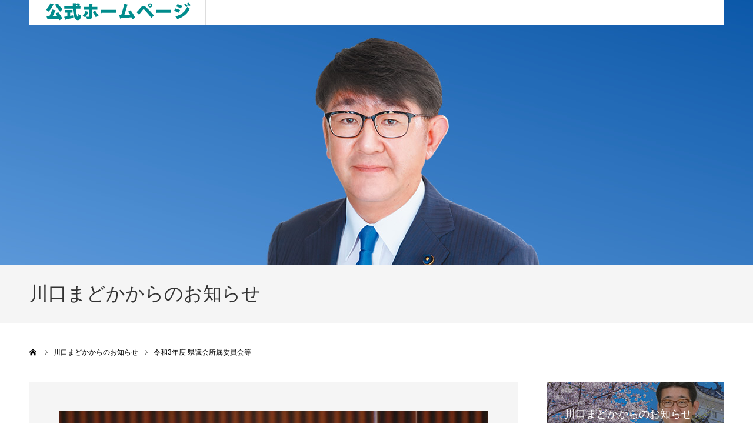

--- FILE ---
content_type: text/html; charset=UTF-8
request_url: https://kawaguchi-madoka.com/report/%E4%BB%A4%E5%92%8C3%E5%B9%B4%E5%BA%A6-%E7%9C%8C%E8%AD%B0%E4%BC%9A%E6%89%80%E5%B1%9E%E5%A7%94%E5%93%A1%E4%BC%9A%E7%AD%89/
body_size: 13188
content:
<!DOCTYPE html>
<html class="pc" lang="ja">
<head>
<meta charset="UTF-8">
<!--[if IE]><meta http-equiv="X-UA-Compatible" content="IE=edge"><![endif]-->
<meta name="viewport" content="width=device-width">
<meta name="format-detection" content="telephone=no">
<title>令和3年度 県議会所属委員会等 | 川口まどか</title>
<meta name="description" content="県議会の令和３年度所属先が決まりました。">
<link rel="pingback" href="https://kawaguchi-madoka.com/wp2/xmlrpc.php">
<meta name='robots' content='max-image-preview:large' />
<link rel='dns-prefetch' href='//use.fontawesome.com' />
<link rel="alternate" type="application/rss+xml" title="川口まどか &raquo; フィード" href="https://kawaguchi-madoka.com/feed/" />
<link rel="alternate" type="application/rss+xml" title="川口まどか &raquo; コメントフィード" href="https://kawaguchi-madoka.com/comments/feed/" />
<link rel="alternate" title="oEmbed (JSON)" type="application/json+oembed" href="https://kawaguchi-madoka.com/wp-json/oembed/1.0/embed?url=https%3A%2F%2Fkawaguchi-madoka.com%2Freport%2F%25e4%25bb%25a4%25e5%2592%258c3%25e5%25b9%25b4%25e5%25ba%25a6-%25e7%259c%258c%25e8%25ad%25b0%25e4%25bc%259a%25e6%2589%2580%25e5%25b1%259e%25e5%25a7%2594%25e5%2593%25a1%25e4%25bc%259a%25e7%25ad%2589%2F" />
<link rel="alternate" title="oEmbed (XML)" type="text/xml+oembed" href="https://kawaguchi-madoka.com/wp-json/oembed/1.0/embed?url=https%3A%2F%2Fkawaguchi-madoka.com%2Freport%2F%25e4%25bb%25a4%25e5%2592%258c3%25e5%25b9%25b4%25e5%25ba%25a6-%25e7%259c%258c%25e8%25ad%25b0%25e4%25bc%259a%25e6%2589%2580%25e5%25b1%259e%25e5%25a7%2594%25e5%2593%25a1%25e4%25bc%259a%25e7%25ad%2589%2F&#038;format=xml" />
<link rel="preconnect" href="https://fonts.googleapis.com">
<link rel="preconnect" href="https://fonts.gstatic.com" crossorigin>
<link href="https://fonts.googleapis.com/css2?family=Noto+Sans+JP:wght@400;600" rel="stylesheet">
<style id='wp-img-auto-sizes-contain-inline-css' type='text/css'>
img:is([sizes=auto i],[sizes^="auto," i]){contain-intrinsic-size:3000px 1500px}
/*# sourceURL=wp-img-auto-sizes-contain-inline-css */
</style>
<link rel='stylesheet' id='style-css' href='https://kawaguchi-madoka.com/wp2/wp-content/themes/agenda_tcd059/style.css?ver=2.0.1' type='text/css' media='all' />
<style id='wp-emoji-styles-inline-css' type='text/css'>

	img.wp-smiley, img.emoji {
		display: inline !important;
		border: none !important;
		box-shadow: none !important;
		height: 1em !important;
		width: 1em !important;
		margin: 0 0.07em !important;
		vertical-align: -0.1em !important;
		background: none !important;
		padding: 0 !important;
	}
/*# sourceURL=wp-emoji-styles-inline-css */
</style>
<link rel='stylesheet' id='wp-block-library-css' href='https://kawaguchi-madoka.com/wp2/wp-includes/css/dist/block-library/style.min.css?ver=6.9' type='text/css' media='all' />
<style id='global-styles-inline-css' type='text/css'>
:root{--wp--preset--aspect-ratio--square: 1;--wp--preset--aspect-ratio--4-3: 4/3;--wp--preset--aspect-ratio--3-4: 3/4;--wp--preset--aspect-ratio--3-2: 3/2;--wp--preset--aspect-ratio--2-3: 2/3;--wp--preset--aspect-ratio--16-9: 16/9;--wp--preset--aspect-ratio--9-16: 9/16;--wp--preset--color--black: #000000;--wp--preset--color--cyan-bluish-gray: #abb8c3;--wp--preset--color--white: #ffffff;--wp--preset--color--pale-pink: #f78da7;--wp--preset--color--vivid-red: #cf2e2e;--wp--preset--color--luminous-vivid-orange: #ff6900;--wp--preset--color--luminous-vivid-amber: #fcb900;--wp--preset--color--light-green-cyan: #7bdcb5;--wp--preset--color--vivid-green-cyan: #00d084;--wp--preset--color--pale-cyan-blue: #8ed1fc;--wp--preset--color--vivid-cyan-blue: #0693e3;--wp--preset--color--vivid-purple: #9b51e0;--wp--preset--gradient--vivid-cyan-blue-to-vivid-purple: linear-gradient(135deg,rgb(6,147,227) 0%,rgb(155,81,224) 100%);--wp--preset--gradient--light-green-cyan-to-vivid-green-cyan: linear-gradient(135deg,rgb(122,220,180) 0%,rgb(0,208,130) 100%);--wp--preset--gradient--luminous-vivid-amber-to-luminous-vivid-orange: linear-gradient(135deg,rgb(252,185,0) 0%,rgb(255,105,0) 100%);--wp--preset--gradient--luminous-vivid-orange-to-vivid-red: linear-gradient(135deg,rgb(255,105,0) 0%,rgb(207,46,46) 100%);--wp--preset--gradient--very-light-gray-to-cyan-bluish-gray: linear-gradient(135deg,rgb(238,238,238) 0%,rgb(169,184,195) 100%);--wp--preset--gradient--cool-to-warm-spectrum: linear-gradient(135deg,rgb(74,234,220) 0%,rgb(151,120,209) 20%,rgb(207,42,186) 40%,rgb(238,44,130) 60%,rgb(251,105,98) 80%,rgb(254,248,76) 100%);--wp--preset--gradient--blush-light-purple: linear-gradient(135deg,rgb(255,206,236) 0%,rgb(152,150,240) 100%);--wp--preset--gradient--blush-bordeaux: linear-gradient(135deg,rgb(254,205,165) 0%,rgb(254,45,45) 50%,rgb(107,0,62) 100%);--wp--preset--gradient--luminous-dusk: linear-gradient(135deg,rgb(255,203,112) 0%,rgb(199,81,192) 50%,rgb(65,88,208) 100%);--wp--preset--gradient--pale-ocean: linear-gradient(135deg,rgb(255,245,203) 0%,rgb(182,227,212) 50%,rgb(51,167,181) 100%);--wp--preset--gradient--electric-grass: linear-gradient(135deg,rgb(202,248,128) 0%,rgb(113,206,126) 100%);--wp--preset--gradient--midnight: linear-gradient(135deg,rgb(2,3,129) 0%,rgb(40,116,252) 100%);--wp--preset--font-size--small: 13px;--wp--preset--font-size--medium: 20px;--wp--preset--font-size--large: 36px;--wp--preset--font-size--x-large: 42px;--wp--preset--spacing--20: 0.44rem;--wp--preset--spacing--30: 0.67rem;--wp--preset--spacing--40: 1rem;--wp--preset--spacing--50: 1.5rem;--wp--preset--spacing--60: 2.25rem;--wp--preset--spacing--70: 3.38rem;--wp--preset--spacing--80: 5.06rem;--wp--preset--shadow--natural: 6px 6px 9px rgba(0, 0, 0, 0.2);--wp--preset--shadow--deep: 12px 12px 50px rgba(0, 0, 0, 0.4);--wp--preset--shadow--sharp: 6px 6px 0px rgba(0, 0, 0, 0.2);--wp--preset--shadow--outlined: 6px 6px 0px -3px rgb(255, 255, 255), 6px 6px rgb(0, 0, 0);--wp--preset--shadow--crisp: 6px 6px 0px rgb(0, 0, 0);}:where(.is-layout-flex){gap: 0.5em;}:where(.is-layout-grid){gap: 0.5em;}body .is-layout-flex{display: flex;}.is-layout-flex{flex-wrap: wrap;align-items: center;}.is-layout-flex > :is(*, div){margin: 0;}body .is-layout-grid{display: grid;}.is-layout-grid > :is(*, div){margin: 0;}:where(.wp-block-columns.is-layout-flex){gap: 2em;}:where(.wp-block-columns.is-layout-grid){gap: 2em;}:where(.wp-block-post-template.is-layout-flex){gap: 1.25em;}:where(.wp-block-post-template.is-layout-grid){gap: 1.25em;}.has-black-color{color: var(--wp--preset--color--black) !important;}.has-cyan-bluish-gray-color{color: var(--wp--preset--color--cyan-bluish-gray) !important;}.has-white-color{color: var(--wp--preset--color--white) !important;}.has-pale-pink-color{color: var(--wp--preset--color--pale-pink) !important;}.has-vivid-red-color{color: var(--wp--preset--color--vivid-red) !important;}.has-luminous-vivid-orange-color{color: var(--wp--preset--color--luminous-vivid-orange) !important;}.has-luminous-vivid-amber-color{color: var(--wp--preset--color--luminous-vivid-amber) !important;}.has-light-green-cyan-color{color: var(--wp--preset--color--light-green-cyan) !important;}.has-vivid-green-cyan-color{color: var(--wp--preset--color--vivid-green-cyan) !important;}.has-pale-cyan-blue-color{color: var(--wp--preset--color--pale-cyan-blue) !important;}.has-vivid-cyan-blue-color{color: var(--wp--preset--color--vivid-cyan-blue) !important;}.has-vivid-purple-color{color: var(--wp--preset--color--vivid-purple) !important;}.has-black-background-color{background-color: var(--wp--preset--color--black) !important;}.has-cyan-bluish-gray-background-color{background-color: var(--wp--preset--color--cyan-bluish-gray) !important;}.has-white-background-color{background-color: var(--wp--preset--color--white) !important;}.has-pale-pink-background-color{background-color: var(--wp--preset--color--pale-pink) !important;}.has-vivid-red-background-color{background-color: var(--wp--preset--color--vivid-red) !important;}.has-luminous-vivid-orange-background-color{background-color: var(--wp--preset--color--luminous-vivid-orange) !important;}.has-luminous-vivid-amber-background-color{background-color: var(--wp--preset--color--luminous-vivid-amber) !important;}.has-light-green-cyan-background-color{background-color: var(--wp--preset--color--light-green-cyan) !important;}.has-vivid-green-cyan-background-color{background-color: var(--wp--preset--color--vivid-green-cyan) !important;}.has-pale-cyan-blue-background-color{background-color: var(--wp--preset--color--pale-cyan-blue) !important;}.has-vivid-cyan-blue-background-color{background-color: var(--wp--preset--color--vivid-cyan-blue) !important;}.has-vivid-purple-background-color{background-color: var(--wp--preset--color--vivid-purple) !important;}.has-black-border-color{border-color: var(--wp--preset--color--black) !important;}.has-cyan-bluish-gray-border-color{border-color: var(--wp--preset--color--cyan-bluish-gray) !important;}.has-white-border-color{border-color: var(--wp--preset--color--white) !important;}.has-pale-pink-border-color{border-color: var(--wp--preset--color--pale-pink) !important;}.has-vivid-red-border-color{border-color: var(--wp--preset--color--vivid-red) !important;}.has-luminous-vivid-orange-border-color{border-color: var(--wp--preset--color--luminous-vivid-orange) !important;}.has-luminous-vivid-amber-border-color{border-color: var(--wp--preset--color--luminous-vivid-amber) !important;}.has-light-green-cyan-border-color{border-color: var(--wp--preset--color--light-green-cyan) !important;}.has-vivid-green-cyan-border-color{border-color: var(--wp--preset--color--vivid-green-cyan) !important;}.has-pale-cyan-blue-border-color{border-color: var(--wp--preset--color--pale-cyan-blue) !important;}.has-vivid-cyan-blue-border-color{border-color: var(--wp--preset--color--vivid-cyan-blue) !important;}.has-vivid-purple-border-color{border-color: var(--wp--preset--color--vivid-purple) !important;}.has-vivid-cyan-blue-to-vivid-purple-gradient-background{background: var(--wp--preset--gradient--vivid-cyan-blue-to-vivid-purple) !important;}.has-light-green-cyan-to-vivid-green-cyan-gradient-background{background: var(--wp--preset--gradient--light-green-cyan-to-vivid-green-cyan) !important;}.has-luminous-vivid-amber-to-luminous-vivid-orange-gradient-background{background: var(--wp--preset--gradient--luminous-vivid-amber-to-luminous-vivid-orange) !important;}.has-luminous-vivid-orange-to-vivid-red-gradient-background{background: var(--wp--preset--gradient--luminous-vivid-orange-to-vivid-red) !important;}.has-very-light-gray-to-cyan-bluish-gray-gradient-background{background: var(--wp--preset--gradient--very-light-gray-to-cyan-bluish-gray) !important;}.has-cool-to-warm-spectrum-gradient-background{background: var(--wp--preset--gradient--cool-to-warm-spectrum) !important;}.has-blush-light-purple-gradient-background{background: var(--wp--preset--gradient--blush-light-purple) !important;}.has-blush-bordeaux-gradient-background{background: var(--wp--preset--gradient--blush-bordeaux) !important;}.has-luminous-dusk-gradient-background{background: var(--wp--preset--gradient--luminous-dusk) !important;}.has-pale-ocean-gradient-background{background: var(--wp--preset--gradient--pale-ocean) !important;}.has-electric-grass-gradient-background{background: var(--wp--preset--gradient--electric-grass) !important;}.has-midnight-gradient-background{background: var(--wp--preset--gradient--midnight) !important;}.has-small-font-size{font-size: var(--wp--preset--font-size--small) !important;}.has-medium-font-size{font-size: var(--wp--preset--font-size--medium) !important;}.has-large-font-size{font-size: var(--wp--preset--font-size--large) !important;}.has-x-large-font-size{font-size: var(--wp--preset--font-size--x-large) !important;}
/*# sourceURL=global-styles-inline-css */
</style>

<style id='classic-theme-styles-inline-css' type='text/css'>
/*! This file is auto-generated */
.wp-block-button__link{color:#fff;background-color:#32373c;border-radius:9999px;box-shadow:none;text-decoration:none;padding:calc(.667em + 2px) calc(1.333em + 2px);font-size:1.125em}.wp-block-file__button{background:#32373c;color:#fff;text-decoration:none}
/*# sourceURL=/wp-includes/css/classic-themes.min.css */
</style>
<style id='font-awesome-svg-styles-default-inline-css' type='text/css'>
.svg-inline--fa {
  display: inline-block;
  height: 1em;
  overflow: visible;
  vertical-align: -.125em;
}
/*# sourceURL=font-awesome-svg-styles-default-inline-css */
</style>
<link rel='stylesheet' id='font-awesome-svg-styles-css' href='https://kawaguchi-madoka.com/wp2/wp-content/uploads/font-awesome/v5.15.4/css/svg-with-js.css' type='text/css' media='all' />
<style id='font-awesome-svg-styles-inline-css' type='text/css'>
   .wp-block-font-awesome-icon svg::before,
   .wp-rich-text-font-awesome-icon svg::before {content: unset;}
/*# sourceURL=font-awesome-svg-styles-inline-css */
</style>
<link rel='stylesheet' id='contact-form-7-css' href='https://kawaguchi-madoka.com/wp2/wp-content/plugins/contact-form-7/includes/css/styles.css?ver=6.1.2' type='text/css' media='all' />
<link rel='stylesheet' id='font-awesome-official-css' href='https://use.fontawesome.com/releases/v5.15.4/css/all.css' type='text/css' media='all' integrity="sha384-DyZ88mC6Up2uqS4h/KRgHuoeGwBcD4Ng9SiP4dIRy0EXTlnuz47vAwmeGwVChigm" crossorigin="anonymous" />
<link rel='stylesheet' id='font-awesome-official-v4shim-css' href='https://use.fontawesome.com/releases/v5.15.4/css/v4-shims.css' type='text/css' media='all' integrity="sha384-Vq76wejb3QJM4nDatBa5rUOve+9gkegsjCebvV/9fvXlGWo4HCMR4cJZjjcF6Viv" crossorigin="anonymous" />
<style id='font-awesome-official-v4shim-inline-css' type='text/css'>
@font-face {
font-family: "FontAwesome";
font-display: block;
src: url("https://use.fontawesome.com/releases/v5.15.4/webfonts/fa-brands-400.eot"),
		url("https://use.fontawesome.com/releases/v5.15.4/webfonts/fa-brands-400.eot?#iefix") format("embedded-opentype"),
		url("https://use.fontawesome.com/releases/v5.15.4/webfonts/fa-brands-400.woff2") format("woff2"),
		url("https://use.fontawesome.com/releases/v5.15.4/webfonts/fa-brands-400.woff") format("woff"),
		url("https://use.fontawesome.com/releases/v5.15.4/webfonts/fa-brands-400.ttf") format("truetype"),
		url("https://use.fontawesome.com/releases/v5.15.4/webfonts/fa-brands-400.svg#fontawesome") format("svg");
}

@font-face {
font-family: "FontAwesome";
font-display: block;
src: url("https://use.fontawesome.com/releases/v5.15.4/webfonts/fa-solid-900.eot"),
		url("https://use.fontawesome.com/releases/v5.15.4/webfonts/fa-solid-900.eot?#iefix") format("embedded-opentype"),
		url("https://use.fontawesome.com/releases/v5.15.4/webfonts/fa-solid-900.woff2") format("woff2"),
		url("https://use.fontawesome.com/releases/v5.15.4/webfonts/fa-solid-900.woff") format("woff"),
		url("https://use.fontawesome.com/releases/v5.15.4/webfonts/fa-solid-900.ttf") format("truetype"),
		url("https://use.fontawesome.com/releases/v5.15.4/webfonts/fa-solid-900.svg#fontawesome") format("svg");
}

@font-face {
font-family: "FontAwesome";
font-display: block;
src: url("https://use.fontawesome.com/releases/v5.15.4/webfonts/fa-regular-400.eot"),
		url("https://use.fontawesome.com/releases/v5.15.4/webfonts/fa-regular-400.eot?#iefix") format("embedded-opentype"),
		url("https://use.fontawesome.com/releases/v5.15.4/webfonts/fa-regular-400.woff2") format("woff2"),
		url("https://use.fontawesome.com/releases/v5.15.4/webfonts/fa-regular-400.woff") format("woff"),
		url("https://use.fontawesome.com/releases/v5.15.4/webfonts/fa-regular-400.ttf") format("truetype"),
		url("https://use.fontawesome.com/releases/v5.15.4/webfonts/fa-regular-400.svg#fontawesome") format("svg");
unicode-range: U+F004-F005,U+F007,U+F017,U+F022,U+F024,U+F02E,U+F03E,U+F044,U+F057-F059,U+F06E,U+F070,U+F075,U+F07B-F07C,U+F080,U+F086,U+F089,U+F094,U+F09D,U+F0A0,U+F0A4-F0A7,U+F0C5,U+F0C7-F0C8,U+F0E0,U+F0EB,U+F0F3,U+F0F8,U+F0FE,U+F111,U+F118-F11A,U+F11C,U+F133,U+F144,U+F146,U+F14A,U+F14D-F14E,U+F150-F152,U+F15B-F15C,U+F164-F165,U+F185-F186,U+F191-F192,U+F1AD,U+F1C1-F1C9,U+F1CD,U+F1D8,U+F1E3,U+F1EA,U+F1F6,U+F1F9,U+F20A,U+F247-F249,U+F24D,U+F254-F25B,U+F25D,U+F267,U+F271-F274,U+F279,U+F28B,U+F28D,U+F2B5-F2B6,U+F2B9,U+F2BB,U+F2BD,U+F2C1-F2C2,U+F2D0,U+F2D2,U+F2DC,U+F2ED,U+F328,U+F358-F35B,U+F3A5,U+F3D1,U+F410,U+F4AD;
}
/*# sourceURL=font-awesome-official-v4shim-inline-css */
</style>
<style>:root {
  --tcd-font-type1: Arial,"Hiragino Sans","Yu Gothic Medium","Meiryo",sans-serif;
  --tcd-font-type2: "Times New Roman",Times,"Yu Mincho","游明朝","游明朝体","Hiragino Mincho Pro",serif;
  --tcd-font-type3: Palatino,"Yu Kyokasho","游教科書体","UD デジタル 教科書体 N","游明朝","游明朝体","Hiragino Mincho Pro","Meiryo",serif;
  --tcd-font-type-logo: "Noto Sans JP",sans-serif;
}</style>
<script type="text/javascript" src="https://kawaguchi-madoka.com/wp2/wp-includes/js/jquery/jquery.min.js?ver=3.7.1" id="jquery-core-js"></script>
<script type="text/javascript" src="https://kawaguchi-madoka.com/wp2/wp-includes/js/jquery/jquery-migrate.min.js?ver=3.4.1" id="jquery-migrate-js"></script>
<link rel="https://api.w.org/" href="https://kawaguchi-madoka.com/wp-json/" /><link rel="alternate" title="JSON" type="application/json" href="https://kawaguchi-madoka.com/wp-json/wp/v2/report/552" /><link rel="canonical" href="https://kawaguchi-madoka.com/report/%e4%bb%a4%e5%92%8c3%e5%b9%b4%e5%ba%a6-%e7%9c%8c%e8%ad%b0%e4%bc%9a%e6%89%80%e5%b1%9e%e5%a7%94%e5%93%a1%e4%bc%9a%e7%ad%89/" />
<link rel='shortlink' href='https://kawaguchi-madoka.com/?p=552' />
<link rel="stylesheet" href="https://kawaguchi-madoka.com/wp2/wp-content/themes/agenda_tcd059/css/design-plus.css?ver=2.0.1">
<link rel="stylesheet" href="https://kawaguchi-madoka.com/wp2/wp-content/themes/agenda_tcd059/css/sns-botton.css?ver=2.0.1">
<link rel="stylesheet" media="screen and (max-width:1260px)" href="https://kawaguchi-madoka.com/wp2/wp-content/themes/agenda_tcd059/css/responsive.css?ver=2.0.1">
<link rel="stylesheet" media="screen and (max-width:1260px)" href="https://kawaguchi-madoka.com/wp2/wp-content/themes/agenda_tcd059/css/footer-bar.css?ver=2.0.1">

<script src="https://kawaguchi-madoka.com/wp2/wp-content/themes/agenda_tcd059/js/jquery.easing.1.4.js?ver=2.0.1"></script>
<script src="https://kawaguchi-madoka.com/wp2/wp-content/themes/agenda_tcd059/js/jscript.js?ver=2.0.1"></script>
<script src="https://kawaguchi-madoka.com/wp2/wp-content/themes/agenda_tcd059/js/comment.js?ver=2.0.1"></script>


<style type="text/css">

body, input, textarea { font-family: var(--tcd-font-type1); }

.rich_font, .p-vertical { font-family:var(--tcd-font-type1); }


#header_image_for_404 .headline { font-family: var(--tcd-font-type3);font-weight:500; }






#page_header_catch { font-size:36px; color:#FFFFFF; background:rgba(1,39,77,0.5); }
.mobile #page_header_catch { font-size:20px; }
#page_header_title { font-size:32px; }
.mobile #page_header_title { font-size:18px; }
#post_title { font-size:32px; color:#000000; }
.post_content { font-size:14px; color:#000000; }
.mobile #post_title { font-size:18px; }
.mobile .post_content { font-size:13px; }


.c-pw__btn { background: #004ea1; }
.post_content a, .post_content a:hover, .custom-html-widget a, .custom-html-widget a:hover { color: #004ea1; }


#related_post .image img, .styled_post_list1 .image img, .styled_post_list2 .image img, .widget_tab_post_list .image img, .index_post_image img
{
  width:100%; height:auto;
  -webkit-transition: transform  0.75s ease;
  transition: transform  0.75s ease;
}
#related_post .image:hover img, .styled_post_list1 .image:hover img, .styled_post_list2 .image:hover img, .widget_tab_post_list .image:hover img, .index_post_image:hover img
{
  -webkit-transform: scale(1.2);
  transform: scale(1.2);
}



body, a, #previous_next_post a:hover
  { color: #000000; }

.side_widget .styled_post_list1 .title:hover, .page_post_list .meta a:hover, .page_post_list .headline,
  .slider_main .caption .title a:hover, #comment_header ul li a:hover, #header_text .logo a:hover, #bread_crumb li.home a:hover:before, #post_title_area .meta li a:hover
    { color: #004ea1; }

.pc #global_menu ul ul a, .next_page_link a:hover, .collapse_category_list li a:hover .count, .pb_spec_table_button a:hover,
  #wp-calendar td a:hover, #wp-calendar #prev a:hover, #wp-calendar #next a:hover, .mobile #global_menu li a:hover, #mobile_menu .close_button:hover,
    #post_pagination p, .page_navi span.current, .tcd_user_profile_widget .button a:hover, #return_top a, #p_readmore .button,
      #header_slider .slick-dots button:hover::before, #header_slider .slick-dots .slick-active button::before
        { background-color: #004ea1 !important; }

#comment_header ul li a:hover, #comment_header ul li.comment_switch_active a, #comment_header #comment_closed p, #post_pagination p, .page_navi span.current
  { border-color: #004ea1; }

.collapse_category_list li a:before
  { border-color: transparent transparent transparent #004ea1; }

.slider_nav .swiper-slide-active, .slider_nav .swiper-slide:hover
  { box-shadow:inset 0 0 0 5px #004ea1; }

a:hover, #index_news .button:hover:after, .pc #global_menu a:hover, .pc #global_menu > ul > li.active > a, .pc #global_menu > ul > li.current-menu-item > a, #bread_crumb li.home a:hover:after, #bread_crumb li a:hover, .tcd_category_list li a:hover, #report_post_meta_top a:hover
  { color: #2963a0; }

.pc #global_menu ul ul a:hover, #return_top a:hover, #post_pagination a:hover, .page_navi a:hover, #slide_menu a span.count, .tcdw_custom_drop_menu a:hover, #p_readmore .button:hover, #previous_next_page a:hover,
  .tcd_category_list li a:hover .count, #submit_comment:hover, #comment_header ul li a:hover, .widget_tab_post_list_button a:hover, .mobile #menu_button:hover
    { background-color: #2963a0 !important; }

#post_pagination a:hover, .page_navi a:hover, .tcdw_custom_drop_menu a:hover, #comment_textarea textarea:focus, #guest_info input:focus, .widget_tab_post_list_button a:hover
  { border-color: #2963a0 !important; }

.post_content a { color: #004ea1; }

#comment_header ul li.comment_switch_active a, #comment_header #comment_closed p { background-color: #004ea1 !important; }
#comment_header ul li.comment_switch_active a:after, #comment_header #comment_closed p:after { border-color:#004ea1 transparent transparent transparent; }

.side_headline, .widget_block .wp-block-heading { color: #FFFFFF; background: #000000;  }

.no_header_content { background:rgba(0,78,161,0.8); }

#site_wrap { display:none; }
#site_loader_overlay {
  background: #fff;
  opacity: 1;
  position: fixed;
  top: 0px;
  left: 0px;
  width: 100%;
  height: 100%;
  width: 100vw;
  height: 100vh;
  z-index: 99999;
}
#site_loader_animation {
  width: 44px;
  height: 44px;
  position: fixed;
  top: 0;
  left: 0;
	right: 0;
	bottom: 0;
	margin: auto;
}
#site_loader_animation:before {
  position: absolute;
  bottom: 0;
  left: 0;
  display: block;
  width: 12px;
  height: 12px;
  content: '';
  box-shadow: 20px 0 0 rgba(0,78,161, 1), 40px 0 0 rgba(0,78,161, 1), 0 -20px 0 rgba(0,78,161, 1), 20px -20px 0 rgba(0,78,161, 1), 40px -20px 0 rgba(0,78,161, 1), 0 -40px rgba(0,78,161, 1), 20px -40px rgba(0,78,161, 1), 40px -40px rgba(41,99,160, 0);
  animation: loading-square-loader 5.4s linear forwards infinite;
}
#site_loader_animation:after {
  position: absolute;
  bottom: 10px;
  left: 0;
  display: block;
  width: 12px;
  height: 12px;
  background-color: rgba(41,99,160, 1);
  opacity: 0;
  content: '';
  animation: loading-square-base 5.4s linear forwards infinite;
}
@-webkit-keyframes loading-square-base {
  0% { bottom: 10px; opacity: 0; }
  5%, 50% { bottom: 0; opacity: 1; }
  55%, 100% { bottom: -10px; opacity: 0; }
}
@keyframes loading-square-base {
  0% { bottom: 10px; opacity: 0; }
  5%, 50% { bottom: 0; opacity: 1; }
  55%, 100% { bottom: -10px; opacity: 0; }
}
@-webkit-keyframes loading-square-loader {
  0% { box-shadow: 20px -10px rgba(0,78,161, 0), 40px 0 rgba(0,78,161, 0), 0 -20px rgba(0,78,161, 0), 20px -20px rgba(0,78,161, 0), 40px -20px rgba(0,78,161, 0), 0 -40px rgba(0,78,161, 0), 20px -40px rgba(0,78,161, 0), 40px -40px rgba(242, 205, 123, 0); }
  5% { box-shadow: 20px -10px rgba(0,78,161, 0), 40px 0 rgba(0,78,161, 0), 0 -20px rgba(0,78,161, 0), 20px -20px rgba(0,78,161, 0), 40px -20px rgba(0,78,161, 0), 0 -40px rgba(0,78,161, 0), 20px -40px rgba(0,78,161, 0), 40px -40px rgba(242, 205, 123, 0); }
  10% { box-shadow: 20px 0 rgba(0,78,161, 1), 40px -10px rgba(0,78,161, 0), 0 -20px rgba(0,78,161, 0), 20px -20px rgba(0,78,161, 0), 40px -20px rgba(0,78,161, 0), 0 -40px rgba(0,78,161, 0), 20px -40px rgba(0,78,161, 0), 40px -40px rgba(242, 205, 123, 0); }
  15% { box-shadow: 20px 0 rgba(0,78,161, 1), 40px 0 rgba(0,78,161, 1), 0 -30px rgba(0,78,161, 0), 20px -20px rgba(0,78,161, 0), 40px -20px rgba(0,78,161, 0), 0 -40px rgba(0,78,161, 0), 20px -40px rgba(0,78,161, 0), 40px -40px rgba(242, 205, 123, 0); }
  20% { box-shadow: 20px 0 rgba(0,78,161, 1), 40px 0 rgba(0,78,161, 1), 0 -20px rgba(0,78,161, 1), 20px -30px rgba(0,78,161, 0), 40px -20px rgba(0,78,161, 0), 0 -40px rgba(0,78,161, 0), 20px -40px rgba(0,78,161, 0), 40px -40px rgba(242, 205, 123, 0); }
  25% { box-shadow: 20px 0 rgba(0,78,161, 1), 40px 0 rgba(0,78,161, 1), 0 -20px rgba(0,78,161, 1), 20px -20px rgba(0,78,161, 1), 40px -30px rgba(0,78,161, 0), 0 -40px rgba(0,78,161, 0), 20px -40px rgba(0,78,161, 0), 40px -40px rgba(242, 205, 123, 0); }
  30% { box-shadow: 20px 0 rgba(0,78,161, 1), 40px 0 rgba(0,78,161, 1), 0 -20px rgba(0,78,161, 1), 20px -20px rgba(0,78,161, 1), 40px -20px rgba(0,78,161, 1), 0 -50px rgba(0,78,161, 0), 20px -40px rgba(0,78,161, 0), 40px -40px rgba(242, 205, 123, 0); }
  35% { box-shadow: 20px 0 rgba(0,78,161, 1), 40px 0 rgba(0,78,161, 1), 0 -20px rgba(0,78,161, 1), 20px -20px rgba(0,78,161, 1), 40px -20px rgba(0,78,161, 1), 0 -40px rgba(0,78,161, 1), 20px -50px rgba(0,78,161, 0), 40px -40px rgba(242, 205, 123, 0); }
  40% { box-shadow: 20px 0 rgba(0,78,161, 1), 40px 0 rgba(0,78,161, 1), 0 -20px rgba(0,78,161, 1), 20px -20px rgba(0,78,161, 1), 40px -20px rgba(0,78,161, 1), 0 -40px rgba(0,78,161, 1), 20px -40px rgba(0,78,161, 1), 40px -50px rgba(242, 205, 123, 0); }
  45%, 55% { box-shadow: 20px 0 rgba(0,78,161, 1), 40px 0 rgba(0,78,161, 1), 0 -20px rgba(0,78,161, 1), 20px -20px rgba(0,78,161, 1), 40px -20px rgba(0,78,161, 1), 0 -40px rgba(0,78,161, 1), 20px -40px rgba(0,78,161, 1), 40px -40px rgba(41,99,160, 1); }
  60% { box-shadow: 20px 10px rgba(0,78,161, 0), 40px 0 rgba(0,78,161, 1), 0 -20px rgba(0,78,161, 1), 20px -20px rgba(0,78,161, 1), 40px -20px rgba(0,78,161, 1), 0 -40px rgba(0,78,161, 1), 20px -40px rgba(0,78,161, 1), 40px -40px rgba(41,99,160, 1); }
  65% { box-shadow: 20px 10px rgba(0,78,161, 0), 40px 10px rgba(0,78,161, 0), 0 -20px rgba(0,78,161, 1), 20px -20px rgba(0,78,161, 1), 40px -20px rgba(0,78,161, 1), 0 -40px rgba(0,78,161, 1), 20px -40px rgba(0,78,161, 1), 40px -40px rgba(41,99,160, 1); }
  70% { box-shadow: 20px 10px rgba(0,78,161, 0), 40px 10px rgba(0,78,161, 0), 0 -10px rgba(0,78,161, 0), 20px -20px rgba(0,78,161, 1), 40px -20px rgba(0,78,161, 1), 0 -40px rgba(0,78,161, 1), 20px -40px rgba(0,78,161, 1), 40px -40px rgba(41,99,160, 1); }
  75% { box-shadow: 20px 10px rgba(0,78,161, 0), 40px 10px rgba(0,78,161, 0), 0 -10px rgba(0,78,161, 0), 20px -10px rgba(0,78,161, 0), 40px -20px rgba(0,78,161, 1), 0 -40px rgba(0,78,161, 1), 20px -40px rgba(0,78,161, 1), 40px -40px rgba(41,99,160, 1); }
  80% { box-shadow: 20px 10px rgba(0,78,161, 0), 40px 10px rgba(0,78,161, 0), 0 -10px rgba(0,78,161, 0), 20px -10px rgba(0,78,161, 0), 40px -10px rgba(0,78,161, 0), 0 -40px rgba(0,78,161, 1), 20px -40px rgba(0,78,161, 1), 40px -40px rgba(41,99,160, 1); }
  85% { box-shadow: 20px 10px rgba(0,78,161, 0), 40px 10px rgba(0,78,161, 0), 0 -10px rgba(0,78,161, 0), 20px -10px rgba(0,78,161, 0), 40px -10px rgba(0,78,161, 0), 0 -30px rgba(0,78,161, 0), 20px -40px rgba(0,78,161, 1), 40px -40px rgba(41,99,160, 1); }
  90% { box-shadow: 20px 10px rgba(0,78,161, 0), 40px 10px rgba(0,78,161, 0), 0 -10px rgba(0,78,161, 0), 20px -10px rgba(0,78,161, 0), 40px -10px rgba(0,78,161, 0), 0 -30px rgba(0,78,161, 0), 20px -30px rgba(0,78,161, 0), 40px -40px rgba(41,99,160, 1); }
  95%, 100% { box-shadow: 20px 10px rgba(0,78,161, 0), 40px 10px rgba(0,78,161, 0), 0 -10px rgba(0,78,161, 0), 20px -10px rgba(0,78,161, 0), 40px -10px rgba(0,78,161, 0), 0 -30px rgba(0,78,161, 0), 20px -30px rgba(0,78,161, 0), 40px -30px rgba(41,99,160, 0); }
}
@keyframes loading-square-loader {
  0% { box-shadow: 20px -10px rgba(0,78,161, 0), 40px 0 rgba(0,78,161, 0), 0 -20px rgba(0,78,161, 0), 20px -20px rgba(0,78,161, 0), 40px -20px rgba(0,78,161, 0), 0 -40px rgba(0,78,161, 0), 20px -40px rgba(0,78,161, 0), 40px -40px rgba(242, 205, 123, 0); }
  5% { box-shadow: 20px -10px rgba(0,78,161, 0), 40px 0 rgba(0,78,161, 0), 0 -20px rgba(0,78,161, 0), 20px -20px rgba(0,78,161, 0), 40px -20px rgba(0,78,161, 0), 0 -40px rgba(0,78,161, 0), 20px -40px rgba(0,78,161, 0), 40px -40px rgba(242, 205, 123, 0); }
  10% { box-shadow: 20px 0 rgba(0,78,161, 1), 40px -10px rgba(0,78,161, 0), 0 -20px rgba(0,78,161, 0), 20px -20px rgba(0,78,161, 0), 40px -20px rgba(0,78,161, 0), 0 -40px rgba(0,78,161, 0), 20px -40px rgba(0,78,161, 0), 40px -40px rgba(242, 205, 123, 0); }
  15% { box-shadow: 20px 0 rgba(0,78,161, 1), 40px 0 rgba(0,78,161, 1), 0 -30px rgba(0,78,161, 0), 20px -20px rgba(0,78,161, 0), 40px -20px rgba(0,78,161, 0), 0 -40px rgba(0,78,161, 0), 20px -40px rgba(0,78,161, 0), 40px -40px rgba(242, 205, 123, 0); }
  20% { box-shadow: 20px 0 rgba(0,78,161, 1), 40px 0 rgba(0,78,161, 1), 0 -20px rgba(0,78,161, 1), 20px -30px rgba(0,78,161, 0), 40px -20px rgba(0,78,161, 0), 0 -40px rgba(0,78,161, 0), 20px -40px rgba(0,78,161, 0), 40px -40px rgba(242, 205, 123, 0); }
  25% { box-shadow: 20px 0 rgba(0,78,161, 1), 40px 0 rgba(0,78,161, 1), 0 -20px rgba(0,78,161, 1), 20px -20px rgba(0,78,161, 1), 40px -30px rgba(0,78,161, 0), 0 -40px rgba(0,78,161, 0), 20px -40px rgba(0,78,161, 0), 40px -40px rgba(242, 205, 123, 0); }
  30% { box-shadow: 20px 0 rgba(0,78,161, 1), 40px 0 rgba(0,78,161, 1), 0 -20px rgba(0,78,161, 1), 20px -20px rgba(0,78,161, 1), 40px -20px rgba(0,78,161, 1), 0 -50px rgba(0,78,161, 0), 20px -40px rgba(0,78,161, 0), 40px -40px rgba(242, 205, 123, 0); }
  35% { box-shadow: 20px 0 rgba(0,78,161, 1), 40px 0 rgba(0,78,161, 1), 0 -20px rgba(0,78,161, 1), 20px -20px rgba(0,78,161, 1), 40px -20px rgba(0,78,161, 1), 0 -40px rgba(0,78,161, 1), 20px -50px rgba(0,78,161, 0), 40px -40px rgba(242, 205, 123, 0); }
  40% { box-shadow: 20px 0 rgba(0,78,161, 1), 40px 0 rgba(0,78,161, 1), 0 -20px rgba(0,78,161, 1), 20px -20px rgba(0,78,161, 1), 40px -20px rgba(0,78,161, 1), 0 -40px rgba(0,78,161, 1), 20px -40px rgba(0,78,161, 1), 40px -50px rgba(242, 205, 123, 0); }
  45%, 55% { box-shadow: 20px 0 rgba(0,78,161, 1), 40px 0 rgba(0,78,161, 1), 0 -20px rgba(0,78,161, 1), 20px -20px rgba(0,78,161, 1), 40px -20px rgba(0,78,161, 1), 0 -40px rgba(0,78,161, 1), 20px -40px rgba(0,78,161, 1), 40px -40px rgba(41,99,160, 1); }
  60% { box-shadow: 20px 10px rgba(0,78,161, 0), 40px 0 rgba(0,78,161, 1), 0 -20px rgba(0,78,161, 1), 20px -20px rgba(0,78,161, 1), 40px -20px rgba(0,78,161, 1), 0 -40px rgba(0,78,161, 1), 20px -40px rgba(0,78,161, 1), 40px -40px rgba(41,99,160, 1); }
  65% { box-shadow: 20px 10px rgba(0,78,161, 0), 40px 10px rgba(0,78,161, 0), 0 -20px rgba(0,78,161, 1), 20px -20px rgba(0,78,161, 1), 40px -20px rgba(0,78,161, 1), 0 -40px rgba(0,78,161, 1), 20px -40px rgba(0,78,161, 1), 40px -40px rgba(41,99,160, 1); }
  70% { box-shadow: 20px 10px rgba(0,78,161, 0), 40px 10px rgba(0,78,161, 0), 0 -10px rgba(0,78,161, 0), 20px -20px rgba(0,78,161, 1), 40px -20px rgba(0,78,161, 1), 0 -40px rgba(0,78,161, 1), 20px -40px rgba(0,78,161, 1), 40px -40px rgba(41,99,160, 1); }
  75% { box-shadow: 20px 10px rgba(0,78,161, 0), 40px 10px rgba(0,78,161, 0), 0 -10px rgba(0,78,161, 0), 20px -10px rgba(0,78,161, 0), 40px -20px rgba(0,78,161, 1), 0 -40px rgba(0,78,161, 1), 20px -40px rgba(0,78,161, 1), 40px -40px rgba(41,99,160, 1); }
  80% { box-shadow: 20px 10px rgba(0,78,161, 0), 40px 10px rgba(0,78,161, 0), 0 -10px rgba(0,78,161, 0), 20px -10px rgba(0,78,161, 0), 40px -10px rgba(0,78,161, 0), 0 -40px rgba(0,78,161, 1), 20px -40px rgba(0,78,161, 1), 40px -40px rgba(41,99,160, 1); }
  85% { box-shadow: 20px 10px rgba(0,78,161, 0), 40px 10px rgba(0,78,161, 0), 0 -10px rgba(0,78,161, 0), 20px -10px rgba(0,78,161, 0), 40px -10px rgba(0,78,161, 0), 0 -30px rgba(0,78,161, 0), 20px -40px rgba(0,78,161, 1), 40px -40px rgba(41,99,160, 1); }
  90% { box-shadow: 20px 10px rgba(0,78,161, 0), 40px 10px rgba(0,78,161, 0), 0 -10px rgba(0,78,161, 0), 20px -10px rgba(0,78,161, 0), 40px -10px rgba(0,78,161, 0), 0 -30px rgba(0,78,161, 0), 20px -30px rgba(0,78,161, 0), 40px -40px rgba(41,99,160, 1); }
  95%, 100% { box-shadow: 20px 10px rgba(0,78,161, 0), 40px 10px rgba(0,78,161, 0), 0 -10px rgba(0,78,161, 0), 20px -10px rgba(0,78,161, 0), 40px -10px rgba(0,78,161, 0), 0 -30px rgba(0,78,161, 0), 20px -30px rgba(0,78,161, 0), 40px -30px rgba(41,99,160, 0); }
}
@media only screen and (max-width: 767px) {
	@-webkit-keyframes loading-square-loader { 
	0% { box-shadow: 10px -5px rgba(0,78,161, 0), 20px 0 rgba(0,78,161, 0), 0 -10px rgba(0,78,161, 0), 10px -10px rgba(0,78,161, 0), 20px -10px rgba(0,78,161, 0), 0 -20px rgba(0,78,161, 0), 10px -20px rgba(0,78,161, 0), 20px -20px rgba(242, 205, 123, 0); }
  5% { box-shadow: 10px -5px rgba(0,78,161, 0), 20px 0 rgba(0,78,161, 0), 0 -10px rgba(0,78,161, 0), 10px -10px rgba(0,78,161, 0), 20px -10px rgba(0,78,161, 0), 0 -20px rgba(0,78,161, 0), 10px -20px rgba(0,78,161, 0), 20px -20px rgba(242, 205, 123, 0); }
  10% { box-shadow: 10px 0 rgba(0,78,161, 1), 20px -5px rgba(0,78,161, 0), 0 -10px rgba(0,78,161, 0), 10px -10px rgba(0,78,161, 0), 20px -10px rgba(0,78,161, 0), 0 -20px rgba(0,78,161, 0), 10px -20px rgba(0,78,161, 0), 20px -20px rgba(242, 205, 123, 0); }
  15% { box-shadow: 10px 0 rgba(0,78,161, 1), 20px 0 rgba(0,78,161, 1), 0 -15px rgba(0,78,161, 0), 10px -10px rgba(0,78,161, 0), 20px -10px rgba(0,78,161, 0), 0 -20px rgba(0,78,161, 0), 10px -20px rgba(0,78,161, 0), 20px -20px rgba(242, 205, 123, 0); }
  20% { box-shadow: 10px 0 rgba(0,78,161, 1), 20px 0 rgba(0,78,161, 1), 0 -10px rgba(0,78,161, 1), 10px -15px rgba(0,78,161, 0), 20px -10px rgba(0,78,161, 0), 0 -20px rgba(0,78,161, 0), 10px -20px rgba(0,78,161, 0), 20px -20px rgba(242, 205, 123, 0); }
  25% { box-shadow: 10px 0 rgba(0,78,161, 1), 20px 0 rgba(0,78,161, 1), 0 -10px rgba(0,78,161, 1), 10px -10px rgba(0,78,161, 1), 20px -15px rgba(0,78,161, 0), 0 -20px rgba(0,78,161, 0), 10px -20px rgba(0,78,161, 0), 20px -20px rgba(242, 205, 123, 0); }
  30% { box-shadow: 10px 0 rgba(0,78,161, 1), 20px 0 rgba(0,78,161, 1), 0 -10px rgba(0,78,161, 1), 10px -10px rgba(0,78,161, 1), 20px -10px rgba(0,78,161, 1), 0 -50px rgba(0,78,161, 0), 10px -20px rgba(0,78,161, 0), 20px -20px rgba(242, 205, 123, 0); }
  35% { box-shadow: 10px 0 rgba(0,78,161, 1), 20px 0 rgba(0,78,161, 1), 0 -10px rgba(0,78,161, 1), 10px -10px rgba(0,78,161, 1), 20px -10px rgba(0,78,161, 1), 0 -20px rgba(0,78,161, 1), 10px -50px rgba(0,78,161, 0), 20px -20px rgba(242, 205, 123, 0); }
  40% { box-shadow: 10px 0 rgba(0,78,161, 1), 20px 0 rgba(0,78,161, 1), 0 -10px rgba(0,78,161, 1), 10px -10px rgba(0,78,161, 1), 20px -10px rgba(0,78,161, 1), 0 -20px rgba(0,78,161, 1), 10px -20px rgba(0,78,161, 1), 20px -50px rgba(242, 205, 123, 0); }
  45%, 55% { box-shadow: 10px 0 rgba(0,78,161, 1), 20px 0 rgba(0,78,161, 1), 0 -10px rgba(0,78,161, 1), 10px -10px rgba(0,78,161, 1), 20px -10px rgba(0,78,161, 1), 0 -20px rgba(0,78,161, 1), 10px -20px rgba(0,78,161, 1), 20px -20px rgba(41,99,160, 1); }
  60% { box-shadow: 10px 5px rgba(0,78,161, 0), 20px 0 rgba(0,78,161, 1), 0 -10px rgba(0,78,161, 1), 10px -10px rgba(0,78,161, 1), 20px -10px rgba(0,78,161, 1), 0 -20px rgba(0,78,161, 1), 10px -20px rgba(0,78,161, 1), 20px -20px rgba(41,99,160, 1); }
  65% { box-shadow: 10px 5px rgba(0,78,161, 0), 20px 5px rgba(0,78,161, 0), 0 -10px rgba(0,78,161, 1), 10px -10px rgba(0,78,161, 1), 20px -10px rgba(0,78,161, 1), 0 -20px rgba(0,78,161, 1), 10px -20px rgba(0,78,161, 1), 20px -20px rgba(41,99,160, 1); }
  70% { box-shadow: 10px 5px rgba(0,78,161, 0), 20px 5px rgba(0,78,161, 0), 0 -5px rgba(0,78,161, 0), 10px -10px rgba(0,78,161, 1), 20px -10px rgba(0,78,161, 1), 0 -20px rgba(0,78,161, 1), 10px -20px rgba(0,78,161, 1), 20px -20px rgba(41,99,160, 1); }
  75% { box-shadow: 10px 5px rgba(0,78,161, 0), 20px 5px rgba(0,78,161, 0), 0 -5px rgba(0,78,161, 0), 10px -5px rgba(0,78,161, 0), 20px -10px rgba(0,78,161, 1), 0 -20px rgba(0,78,161, 1), 10px -20px rgba(0,78,161, 1), 20px -20px rgba(41,99,160, 1); }
  80% { box-shadow: 10px 5px rgba(0,78,161, 0), 20px 5px rgba(0,78,161, 0), 0 -5px rgba(0,78,161, 0), 10px -5px rgba(0,78,161, 0), 20px -5px rgba(0,78,161, 0), 0 -20px rgba(0,78,161, 1), 10px -20px rgba(0,78,161, 1), 20px -20px rgba(41,99,160, 1); }
  85% { box-shadow: 10px 5px rgba(0,78,161, 0), 20px 5px rgba(0,78,161, 0), 0 -5px rgba(0,78,161, 0), 10px -5px rgba(0,78,161, 0), 20px -5px rgba(0,78,161, 0), 0 -15px rgba(0,78,161, 0), 10px -20px rgba(0,78,161, 1), 20px -20px rgba(41,99,160, 1); }
  90% { box-shadow: 10px 5px rgba(0,78,161, 0), 20px 5px rgba(0,78,161, 0), 0 -5px rgba(0,78,161, 0), 10px -5px rgba(0,78,161, 0), 20px -5px rgba(0,78,161, 0), 0 -15px rgba(0,78,161, 0), 10px -15px rgba(0,78,161, 0), 20px -20px rgba(41,99,160, 1); }
  95%, 100% { box-shadow: 10px 5px rgba(0,78,161, 0), 20px 5px rgba(0,78,161, 0), 0 -5px rgba(0,78,161, 0), 10px -5px rgba(0,78,161, 0), 20px -5px rgba(0,78,161, 0), 0 -15px rgba(0,78,161, 0), 10px -15px rgba(0,78,161, 0), 20px -15px rgba(41,99,160, 0); }
}
@keyframes loading-square-loader {
  0% { box-shadow: 10px -5px rgba(0,78,161, 0), 20px 0 rgba(0,78,161, 0), 0 -10px rgba(0,78,161, 0), 10px -10px rgba(0,78,161, 0), 20px -10px rgba(0,78,161, 0), 0 -20px rgba(0,78,161, 0), 10px -20px rgba(0,78,161, 0), 20px -20px rgba(242, 205, 123, 0); }
  5% { box-shadow: 10px -5px rgba(0,78,161, 0), 20px 0 rgba(0,78,161, 0), 0 -10px rgba(0,78,161, 0), 10px -10px rgba(0,78,161, 0), 20px -10px rgba(0,78,161, 0), 0 -20px rgba(0,78,161, 0), 10px -20px rgba(0,78,161, 0), 20px -20px rgba(242, 205, 123, 0); }
  10% { box-shadow: 10px 0 rgba(0,78,161, 1), 20px -5px rgba(0,78,161, 0), 0 -10px rgba(0,78,161, 0), 10px -10px rgba(0,78,161, 0), 20px -10px rgba(0,78,161, 0), 0 -20px rgba(0,78,161, 0), 10px -20px rgba(0,78,161, 0), 20px -20px rgba(242, 205, 123, 0); }
  15% { box-shadow: 10px 0 rgba(0,78,161, 1), 20px 0 rgba(0,78,161, 1), 0 -15px rgba(0,78,161, 0), 10px -10px rgba(0,78,161, 0), 20px -10px rgba(0,78,161, 0), 0 -20px rgba(0,78,161, 0), 10px -20px rgba(0,78,161, 0), 20px -20px rgba(242, 205, 123, 0); }
  20% { box-shadow: 10px 0 rgba(0,78,161, 1), 20px 0 rgba(0,78,161, 1), 0 -10px rgba(0,78,161, 1), 10px -15px rgba(0,78,161, 0), 20px -10px rgba(0,78,161, 0), 0 -20px rgba(0,78,161, 0), 10px -20px rgba(0,78,161, 0), 20px -20px rgba(242, 205, 123, 0); }
  25% { box-shadow: 10px 0 rgba(0,78,161, 1), 20px 0 rgba(0,78,161, 1), 0 -10px rgba(0,78,161, 1), 10px -10px rgba(0,78,161, 1), 20px -15px rgba(0,78,161, 0), 0 -20px rgba(0,78,161, 0), 10px -20px rgba(0,78,161, 0), 20px -20px rgba(242, 205, 123, 0); }
  30% { box-shadow: 10px 0 rgba(0,78,161, 1), 20px 0 rgba(0,78,161, 1), 0 -10px rgba(0,78,161, 1), 10px -10px rgba(0,78,161, 1), 20px -10px rgba(0,78,161, 1), 0 -50px rgba(0,78,161, 0), 10px -20px rgba(0,78,161, 0), 20px -20px rgba(242, 205, 123, 0); }
  35% { box-shadow: 10px 0 rgba(0,78,161, 1), 20px 0 rgba(0,78,161, 1), 0 -10px rgba(0,78,161, 1), 10px -10px rgba(0,78,161, 1), 20px -10px rgba(0,78,161, 1), 0 -20px rgba(0,78,161, 1), 10px -50px rgba(0,78,161, 0), 20px -20px rgba(242, 205, 123, 0); }
  40% { box-shadow: 10px 0 rgba(0,78,161, 1), 20px 0 rgba(0,78,161, 1), 0 -10px rgba(0,78,161, 1), 10px -10px rgba(0,78,161, 1), 20px -10px rgba(0,78,161, 1), 0 -20px rgba(0,78,161, 1), 10px -20px rgba(0,78,161, 1), 20px -50px rgba(242, 205, 123, 0); }
  45%, 55% { box-shadow: 10px 0 rgba(0,78,161, 1), 20px 0 rgba(0,78,161, 1), 0 -10px rgba(0,78,161, 1), 10px -10px rgba(0,78,161, 1), 20px -10px rgba(0,78,161, 1), 0 -20px rgba(0,78,161, 1), 10px -20px rgba(0,78,161, 1), 20px -20px rgba(41,99,160, 1); }
  60% { box-shadow: 10px 5px rgba(0,78,161, 0), 20px 0 rgba(0,78,161, 1), 0 -10px rgba(0,78,161, 1), 10px -10px rgba(0,78,161, 1), 20px -10px rgba(0,78,161, 1), 0 -20px rgba(0,78,161, 1), 10px -20px rgba(0,78,161, 1), 20px -20px rgba(41,99,160, 1); }
  65% { box-shadow: 10px 5px rgba(0,78,161, 0), 20px 5px rgba(0,78,161, 0), 0 -10px rgba(0,78,161, 1), 10px -10px rgba(0,78,161, 1), 20px -10px rgba(0,78,161, 1), 0 -20px rgba(0,78,161, 1), 10px -20px rgba(0,78,161, 1), 20px -20px rgba(41,99,160, 1); }
  70% { box-shadow: 10px 5px rgba(0,78,161, 0), 20px 5px rgba(0,78,161, 0), 0 -5px rgba(0,78,161, 0), 10px -10px rgba(0,78,161, 1), 20px -10px rgba(0,78,161, 1), 0 -20px rgba(0,78,161, 1), 10px -20px rgba(0,78,161, 1), 20px -20px rgba(41,99,160, 1); }
  75% { box-shadow: 10px 5px rgba(0,78,161, 0), 20px 5px rgba(0,78,161, 0), 0 -5px rgba(0,78,161, 0), 10px -5px rgba(0,78,161, 0), 20px -10px rgba(0,78,161, 1), 0 -20px rgba(0,78,161, 1), 10px -20px rgba(0,78,161, 1), 20px -20px rgba(41,99,160, 1); }
  80% { box-shadow: 10px 5px rgba(0,78,161, 0), 20px 5px rgba(0,78,161, 0), 0 -5px rgba(0,78,161, 0), 10px -5px rgba(0,78,161, 0), 20px -5px rgba(0,78,161, 0), 0 -20px rgba(0,78,161, 1), 10px -20px rgba(0,78,161, 1), 20px -20px rgba(41,99,160, 1); }
  85% { box-shadow: 10px 5px rgba(0,78,161, 0), 20px 5px rgba(0,78,161, 0), 0 -5px rgba(0,78,161, 0), 10px -5px rgba(0,78,161, 0), 20px -5px rgba(0,78,161, 0), 0 -15px rgba(0,78,161, 0), 10px -20px rgba(0,78,161, 1), 20px -20px rgba(41,99,160, 1); }
  90% { box-shadow: 10px 5px rgba(0,78,161, 0), 20px 5px rgba(0,78,161, 0), 0 -5px rgba(0,78,161, 0), 10px -5px rgba(0,78,161, 0), 20px -5px rgba(0,78,161, 0), 0 -15px rgba(0,78,161, 0), 10px -15px rgba(0,78,161, 0), 20px -20px rgba(41,99,160, 1); }
  95%, 100% { box-shadow: 10px 5px rgba(0,78,161, 0), 20px 5px rgba(0,78,161, 0), 0 -5px rgba(0,78,161, 0), 10px -5px rgba(0,78,161, 0), 20px -5px rgba(0,78,161, 0), 0 -15px rgba(0,78,161, 0), 10px -15px rgba(0,78,161, 0), 20px -15px rgba(41,99,160, 0); }
}
	#site_loader_animation:before { width: 8px; height: 8px; box-shadow: 10px 0 0 rgba(0,78,161, 1), 20px 0 0 rgba(0,78,161, 1), 0 -10px 0 rgba(0,78,161, 1), 10px -10px 0 rgba(0,78,161, 1), 20px -10px 0 rgba(0,78,161, 1), 0 -20px rgba(0,78,161, 1), 10px -20px rgba(0,78,161, 1), 20px -20px rgba(41,99,160, 0); }
  #site_loader_animation::after { width: 8px; height: 8px; }   
}


p{
font-size: 18px;
color: #333333;
}

li{
font-size: 18px;
}
</style>


<script type="text/javascript">
window.onbeforeunload = function() {
};
window.onunload = function() {
};
window.addEventListener("pageshow", function(evt) {
    if (evt.persisted) {
        window.location.reload();
    }
}, false);
</script>

<!-- Custom CSS ---><style type="text/css"></style><link rel="icon" href="https://kawaguchi-madoka.com/wp2/wp-content/uploads/2022/06/cropped-site_icon_logo-32x32.png" sizes="32x32" />
<link rel="icon" href="https://kawaguchi-madoka.com/wp2/wp-content/uploads/2022/06/cropped-site_icon_logo-192x192.png" sizes="192x192" />
<link rel="apple-touch-icon" href="https://kawaguchi-madoka.com/wp2/wp-content/uploads/2022/06/cropped-site_icon_logo-180x180.png" />
<meta name="msapplication-TileImage" content="https://kawaguchi-madoka.com/wp2/wp-content/uploads/2022/06/cropped-site_icon_logo-270x270.png" />
		<style type="text/css" id="wp-custom-css">
			/*問合せ（必須）*/
.must {
    color: #FF5151;
}

td.mie{
	padding:1px;
}



		</style>
		</head>
<body id="body" class="wp-singular report-template-default single single-report postid-552 wp-embed-responsive wp-theme-agenda_tcd059 modula-best-grid-gallery">

<div id="site_loader_overlay">
 <div id="site_loader_animation">
   </div>
</div>

<div id="container">

 <div id="header" >
  <div id="header_inner" class="clearfix">
   <div id="header_logo">
    <div id="logo_image">
 <div class="logo">
  <a href="https://kawaguchi-madoka.com/" title="川口まどか">
      <img class="pc_logo_image" src="https://kawaguchi-madoka.com/wp2/wp-content/uploads/2022/06/logo_head_foot.png?1766011557" alt="川口まどか" title="川口まどか" width="300" height="120" />
         <img class="mobile_logo_image" src="https://kawaguchi-madoka.com/wp2/wp-content/uploads/2022/06/logo_head_foot_sp.png?1766011557" alt="川口まどか" title="川口まどか" width="240" height="40" />
     </a>
 </div>
</div>
   </div>
      <div id="global_menu">
    <ul id="menu-%e3%83%a1%e3%82%a4%e3%83%b3%e3%83%a1%e3%83%8b%e3%83%a5%e3%83%bc" class="menu"><li id="menu-item-28" class="menu-item menu-item-type-custom menu-item-object-custom menu-item-home menu-item-28"><a href="http://kawaguchi-madoka.com">HOME</a></li>
<li id="menu-item-48" class="menu-item menu-item-type-post_type menu-item-object-page menu-item-48"><a href="https://kawaguchi-madoka.com/profile/">プロフィール</a></li>
<li id="menu-item-65" class="menu-item menu-item-type-post_type menu-item-object-page menu-item-65"><a href="https://kawaguchi-madoka.com/policy/">6つの約束</a></li>
<li id="menu-item-58" class="menu-item menu-item-type-post_type menu-item-object-page menu-item-58"><a href="https://kawaguchi-madoka.com/support/">後援会のご案内</a></li>
<li id="menu-item-60" class="menu-item menu-item-type-post_type menu-item-object-page menu-item-60"><a href="https://kawaguchi-madoka.com/contact/">お問い合わせ</a></li>
<li id="menu-item-635" class="menu-item menu-item-type-post_type menu-item-object-page menu-item-privacy-policy menu-item-635"><a rel="privacy-policy" href="https://kawaguchi-madoka.com/privacy-policy/">個人情報保護</a></li>
</ul>   </div>
   <a href="#" id="menu_button"><span>menu</span></a>
     </div><!-- END #header_inner -->
 </div><!-- END #header -->

 
 <div id="main_contents" class="clearfix">
<div id="page_header" style="background:url(https://kawaguchi-madoka.com/wp2/wp-content/uploads/2022/06/header_from_kawaguchi.jpg) no-repeat center center; background-size:cover;">
  </div>
<p id="page_header_title" class="rich_font"><span>川口まどかからのお知らせ</span></p>

<div id="bread_crumb">

<ul class="clearfix" itemscope itemtype="https://schema.org/BreadcrumbList">
 <li itemprop="itemListElement" itemscope itemtype="https://schema.org/ListItem" class="home"><a itemprop="item" href="https://kawaguchi-madoka.com/"><span itemprop="name">ホーム</span></a><meta itemprop="position" content="1"></li>
 <li itemprop="itemListElement" itemscope itemtype="https://schema.org/ListItem"><a itemprop="item" href="https://kawaguchi-madoka.com/report/"><span itemprop="name">川口まどかからのお知らせ</span></a><meta itemprop="position" content="2"></li>
  <li class="last" itemprop="itemListElement" itemscope itemtype="https://schema.org/ListItem"><span itemprop="name">令和3年度 県議会所属委員会等</span><meta itemprop="position" content="4"></li>
</ul>

</div>

<div id="main_col" class="clearfix">

 <div id="left_col">

  
   <article id="article" class="report">

        <div id="post_image">
          <img width="725" height="500" src="https://kawaguchi-madoka.com/wp2/wp-content/uploads/2021/01/IMG_0846-725x500.jpg" class="attachment-size5 size-size5 wp-post-image" alt="" decoding="async" fetchpriority="high" srcset="https://kawaguchi-madoka.com/wp2/wp-content/uploads/2021/01/IMG_0846-725x500.jpg 725w, https://kawaguchi-madoka.com/wp2/wp-content/uploads/2021/01/IMG_0846-520x360.jpg 520w" sizes="(max-width: 725px) 100vw, 725px" />    </div>
    
    <h1 id="post_title" class="rich_font entry-title ">令和3年度 県議会所属委員会等</h1>

    <ul id="report_post_meta_top" class="clearfix">
     <li class="date"><time class="entry-date updated" datetime="2022-06-06T14:13:56+09:00">2021.05.19</time></li>
         </ul>

    
    <div class="post_content clearfix">
     <p>県議会の令和３年度所属先が決まりました。</p>
<p>総務地域連携デジタル社会推進常任委員会<br />
予算決算常任委員会<br />
スマート議会在り方検討プロジェクト会議</p>
    </div>

    
        <div id="previous_next_post" class="clearfix">
     <div class='prev_post'><a href='https://kawaguchi-madoka.com/report/%e9%80%a3%e5%90%88%e4%b8%89%e9%87%8d%e3%80%80%e6%b4%a5%e5%9c%b0%e5%9f%9f%e5%8d%94%e8%ad%b0%e4%bc%9a%e3%81%ae%e8%a1%97%e5%ae%a3/' title='連合三重　津地域協議会の街宣'><span class='title'>連合三重　津地域協議会の街宣</span><span class='nav'>前の記事</span></a></div>
<div class='next_post'><a href='https://kawaguchi-madoka.com/report/%e6%b4%bb%e5%8b%95%e5%a0%b1%e5%91%8a-4/' title='活動報告'><span class='title'>活動報告</span><span class='nav'>次の記事</span></a></div>
    </div>
    
   </article><!-- END #article -->

   
      <div id="report_list">
        <h2 class="headline" style="font-size:18px; -webkit-box-shadow:0 -5px 0 0 #000000; box-shadow:0 -5px 0 0 #000000;">川口まどかからのお知らせ</h2>
        <div class="post_list clearfix">
          <article class="item">
            <a class="image index_post_image" href="https://kawaguchi-madoka.com/report/%e6%b4%a5%e3%83%a9%e3%82%a4%e3%82%aa%e3%83%b3%e3%82%ba%e3%82%af%e3%83%a9%e3%83%96%e7%b1%8f%e4%ba%89%e5%a5%aa/" title="津ライオンズクラブ籏争奪"><img src="https://kawaguchi-madoka.com/wp2/wp-content/themes/agenda_tcd059/img/common/no_image2.gif" title="" alt="" /></a>
      <div class="title_area">
       <h3 class="title"><a href="https://kawaguchi-madoka.com/report/%e6%b4%a5%e3%83%a9%e3%82%a4%e3%82%aa%e3%83%b3%e3%82%ba%e3%82%af%e3%83%a9%e3%83%96%e7%b1%8f%e4%ba%89%e5%a5%aa/" title="津ライオンズクラブ籏争奪">津ライオンズクラブ籏争奪</a></h3>
       <p class="date"><time class="entry-date updated" datetime="2025-12-15T16:56:52+09:00">2025.12.14</time></p>
      </div>
     </article>
          <article class="item">
            <a class="image index_post_image" href="https://kawaguchi-madoka.com/report/%e3%82%af%e3%83%aa%e3%82%b9%e3%83%9e%e3%82%b9%e3%82%a4%e3%83%ab%e3%83%9f%e3%83%8d%e3%83%bc%e3%82%b7%e3%83%a7%e3%83%b3/" title="クリスマスイルミネーション"><img src="https://kawaguchi-madoka.com/wp2/wp-content/themes/agenda_tcd059/img/common/no_image2.gif" title="" alt="" /></a>
      <div class="title_area">
       <h3 class="title"><a href="https://kawaguchi-madoka.com/report/%e3%82%af%e3%83%aa%e3%82%b9%e3%83%9e%e3%82%b9%e3%82%a4%e3%83%ab%e3%83%9f%e3%83%8d%e3%83%bc%e3%82%b7%e3%83%a7%e3%83%b3/" title="クリスマスイルミネーション">クリスマスイルミネーション</a></h3>
       <p class="date"><time class="entry-date updated" datetime="2025-12-15T16:56:28+09:00">2025.12.12</time></p>
      </div>
     </article>
          <article class="item">
            <a class="image index_post_image" href="https://kawaguchi-madoka.com/report/%e6%9d%b1%e4%ba%ac%e3%83%99%e3%82%a4%e3%82%b5%e3%82%a4%e3%83%89%e3%83%84%e3%83%bc%e3%83%87%e3%83%bc%e3%83%9e%e3%83%bc%e3%83%81/" title="東京ベイサイドツーデーマーチ"><img src="https://kawaguchi-madoka.com/wp2/wp-content/themes/agenda_tcd059/img/common/no_image2.gif" title="" alt="" /></a>
      <div class="title_area">
       <h3 class="title"><a href="https://kawaguchi-madoka.com/report/%e6%9d%b1%e4%ba%ac%e3%83%99%e3%82%a4%e3%82%b5%e3%82%a4%e3%83%89%e3%83%84%e3%83%bc%e3%83%87%e3%83%bc%e3%83%9e%e3%83%bc%e3%83%81/" title="東京ベイサイドツーデーマーチ">東京ベイサイドツーデーマーチ</a></h3>
       <p class="date"><time class="entry-date updated" datetime="2025-12-15T16:55:55+09:00">2025.12.11</time></p>
      </div>
     </article>
          <article class="item">
            <a class="image index_post_image" href="https://kawaguchi-madoka.com/report/%e9%a4%85%e3%81%a4%e3%81%8d/" title="餅つき"><img src="https://kawaguchi-madoka.com/wp2/wp-content/themes/agenda_tcd059/img/common/no_image2.gif" title="" alt="" /></a>
      <div class="title_area">
       <h3 class="title"><a href="https://kawaguchi-madoka.com/report/%e9%a4%85%e3%81%a4%e3%81%8d/" title="餅つき">餅つき</a></h3>
       <p class="date"><time class="entry-date updated" datetime="2025-12-11T10:57:36+09:00">2025.12.11</time></p>
      </div>
     </article>
          <article class="item">
            <a class="image index_post_image" href="https://kawaguchi-madoka.com/report/%e3%81%bf%e3%81%88%e8%8a%b1%e3%81%a8%e3%81%bf%e3%81%a9%e3%82%8a%e3%81%ae%e3%81%b5%e3%82%8c%e3%81%82%e3%81%84%e3%83%95%e3%82%a7%e3%82%b9%e3%82%bf/" title="みえ花とみどりのふれあいフェスタ"><img src="https://kawaguchi-madoka.com/wp2/wp-content/themes/agenda_tcd059/img/common/no_image2.gif" title="" alt="" /></a>
      <div class="title_area">
       <h3 class="title"><a href="https://kawaguchi-madoka.com/report/%e3%81%bf%e3%81%88%e8%8a%b1%e3%81%a8%e3%81%bf%e3%81%a9%e3%82%8a%e3%81%ae%e3%81%b5%e3%82%8c%e3%81%82%e3%81%84%e3%83%95%e3%82%a7%e3%82%b9%e3%82%bf/" title="みえ花とみどりのふれあいフェスタ">みえ花とみどりのふれあいフェスタ</a></h3>
       <p class="date"><time class="entry-date updated" datetime="2025-12-11T10:57:06+09:00">2025.12.10</time></p>
      </div>
     </article>
          <article class="item">
            <a class="image index_post_image" href="https://kawaguchi-madoka.com/report/%e4%b8%89%e9%87%8d%e7%9c%8c%e8%ad%b0%e4%bc%9a%e3%81%ab%e3%81%a6%e4%b8%80%e8%88%ac%e8%b3%aa%e5%95%8f%e3%82%92%e3%81%95%e3%81%9b%e3%81%a6%e9%a0%82%e3%81%8d%e3%81%be%e3%81%99/" title="三重県議会にて一般質問をさせて頂きます"><img width="520" height="360" src="https://kawaguchi-madoka.com/wp2/wp-content/uploads/2025/12/20251204_01-520x360.jpg" class="attachment-size2 size-size2 wp-post-image" alt="" decoding="async" loading="lazy" srcset="https://kawaguchi-madoka.com/wp2/wp-content/uploads/2025/12/20251204_01-520x360.jpg 520w, https://kawaguchi-madoka.com/wp2/wp-content/uploads/2025/12/20251204_01-725x500.jpg 725w" sizes="auto, (max-width: 520px) 100vw, 520px" /></a>
      <div class="title_area">
       <h3 class="title"><a href="https://kawaguchi-madoka.com/report/%e4%b8%89%e9%87%8d%e7%9c%8c%e8%ad%b0%e4%bc%9a%e3%81%ab%e3%81%a6%e4%b8%80%e8%88%ac%e8%b3%aa%e5%95%8f%e3%82%92%e3%81%95%e3%81%9b%e3%81%a6%e9%a0%82%e3%81%8d%e3%81%be%e3%81%99/" title="三重県議会にて一般質問をさせて頂きます">三重県議会にて一般質問をさせて頂きます</a></h3>
       <p class="date"><time class="entry-date updated" datetime="2025-12-05T09:57:58+09:00">2025.12.5</time></p>
      </div>
     </article>
          <article class="item">
            <a class="image index_post_image" href="https://kawaguchi-madoka.com/report/%e6%b4%a5%e5%b8%82%e6%b6%88%e9%98%b2%e3%83%95%e3%82%a7%e3%82%b9%e3%83%86%e3%82%a3%e3%83%90%e3%83%ab/" title="津市消防フェスティバル"><img width="443" height="360" src="https://kawaguchi-madoka.com/wp2/wp-content/uploads/2025/12/20251130_01-443x360.jpg" class="attachment-size2 size-size2 wp-post-image" alt="" decoding="async" loading="lazy" /></a>
      <div class="title_area">
       <h3 class="title"><a href="https://kawaguchi-madoka.com/report/%e6%b4%a5%e5%b8%82%e6%b6%88%e9%98%b2%e3%83%95%e3%82%a7%e3%82%b9%e3%83%86%e3%82%a3%e3%83%90%e3%83%ab/" title="津市消防フェスティバル">津市消防フェスティバル</a></h3>
       <p class="date"><time class="entry-date updated" datetime="2025-12-05T09:59:50+09:00">2025.11.30</time></p>
      </div>
     </article>
          <article class="item">
            <a class="image index_post_image" href="https://kawaguchi-madoka.com/report/%e7%ac%ac%ef%bc%94%ef%bc%94%e5%9b%9e%e5%85%a8%e5%9b%bd%e3%80%80%e8%b1%8a%e3%81%8b%e3%81%aa%e6%b5%b7%e3%81%a5%e3%81%8f%e3%82%8a%e5%a4%a7%e4%bc%9a/" title="第４４回全国　豊かな海づくり大会"><img width="520" height="360" src="https://kawaguchi-madoka.com/wp2/wp-content/uploads/2025/11/20251126_01-520x360.jpg" class="attachment-size2 size-size2 wp-post-image" alt="" decoding="async" loading="lazy" srcset="https://kawaguchi-madoka.com/wp2/wp-content/uploads/2025/11/20251126_01-520x360.jpg 520w, https://kawaguchi-madoka.com/wp2/wp-content/uploads/2025/11/20251126_01-725x500.jpg 725w" sizes="auto, (max-width: 520px) 100vw, 520px" /></a>
      <div class="title_area">
       <h3 class="title"><a href="https://kawaguchi-madoka.com/report/%e7%ac%ac%ef%bc%94%ef%bc%94%e5%9b%9e%e5%85%a8%e5%9b%bd%e3%80%80%e8%b1%8a%e3%81%8b%e3%81%aa%e6%b5%b7%e3%81%a5%e3%81%8f%e3%82%8a%e5%a4%a7%e4%bc%9a/" title="第４４回全国　豊かな海づくり大会">第４４回全国　豊かな海づくり大会</a></h3>
       <p class="date"><time class="entry-date updated" datetime="2025-12-05T10:00:18+09:00">2025.11.26</time></p>
      </div>
     </article>
          <article class="item">
            <a class="image index_post_image" href="https://kawaguchi-madoka.com/report/vencedor-%e3%83%a6%e3%83%a1%e3%82%92%e8%b9%b4%e3%82%8a%e3%81%a0%e3%81%9b%e3%82%ad%e3%83%83%e3%82%baday/" title="VENCEDOR ユメを蹴りだせキッズDAY"><img width="520" height="360" src="https://kawaguchi-madoka.com/wp2/wp-content/uploads/2025/11/20251125_02-520x360.jpg" class="attachment-size2 size-size2 wp-post-image" alt="" decoding="async" loading="lazy" srcset="https://kawaguchi-madoka.com/wp2/wp-content/uploads/2025/11/20251125_02-520x360.jpg 520w, https://kawaguchi-madoka.com/wp2/wp-content/uploads/2025/11/20251125_02-725x500.jpg 725w" sizes="auto, (max-width: 520px) 100vw, 520px" /></a>
      <div class="title_area">
       <h3 class="title"><a href="https://kawaguchi-madoka.com/report/vencedor-%e3%83%a6%e3%83%a1%e3%82%92%e8%b9%b4%e3%82%8a%e3%81%a0%e3%81%9b%e3%82%ad%e3%83%83%e3%82%baday/" title="VENCEDOR ユメを蹴りだせキッズDAY">VENCEDOR ユメを蹴りだせキッズDAY</a></h3>
       <p class="date"><time class="entry-date updated" datetime="2025-12-05T10:00:37+09:00">2025.11.25</time></p>
      </div>
     </article>
         </div><!-- END .post_list -->
   </div><!-- END #report_list -->
   
 </div><!-- END #left_col -->

 <div id="side_col">
<div class="side_widget clearfix tcd_banner_widget" id="tcd_banner_widget-2">
<a class="banner_item" href="https://kawaguchi-madoka.com/report/">
 <p class="title">川口まどかからのお知らせ</p>
  <img class="image" src="https://kawaguchi-madoka.com/wp2/wp-content/uploads/2022/06/blog_kawaguchi_k.jpg" alt="">
</a>
<a class="banner_item" href="https://kawaguchi-madoka.com/achv/">
 <p class="title">三重県からのお知らせ</p>
  <img class="image" src="https://kawaguchi-madoka.com/wp2/wp-content/uploads/2022/06/blog_mie_k.jpg" alt="">
</a>
</div>
<div class="widget_text side_widget clearfix widget_custom_html" id="custom_html-3">
<div class="textwidget custom-html-widget"><hr width="100%"></div></div>
<div class="widget_text side_widget clearfix widget_custom_html" id="custom_html-4">
<div class="side_headline"><span>リンク</span></div><div class="textwidget custom-html-widget"><table width="100%" border="0">

<tr>
<td class="mie"><a href="https://www.pref.mie.lg.jp/" title="" target="_blank"><img src="https://kawaguchi-madoka.sakura.ne.jp/wp2/wp-content/uploads/2022/06/link_mieken.png" alt="三重県" /></a></td>
<td class="mie"><a href="https://www.pref.mie.lg.jp/KENGIKAI/" title="" target="_blank"><img src="https://kawaguchi-madoka.sakura.ne.jp/wp2/wp-content/uploads/2022/06/link_miekengikai.png" alt="三重県議会" /></a></td>
</tr>

<tr>
<td class="mie"><a href="https://www.cao.go.jp/" title="" target="_blank"><img src="https://kawaguchi-madoka.sakura.ne.jp/wp2/wp-content/uploads/2022/06/link_naikakufu.png" alt="内閣府" /></a></td>
<td class="mie"><a href="https://www.mhlw.go.jp/index.html" title="" target="_blank"><img src="https://kawaguchi-madoka.sakura.ne.jp/wp2/wp-content/uploads/2022/06/link_kousei.png" alt="厚生労働省" /></a></td>
</tr>

<tr>
<td class="mie"><a href="http://www.shinsei-mie.com/" title="" target="_blank"><img src="https://kawaguchi-madoka.sakura.ne.jp/wp2/wp-content/uploads/2022/06/link_shinsei.png" alt="新政みえ" /></a></td>
<td class="mie"><a href="https://www.info.city.tsu.mie.jp/" title="" target="_blank"><img src="https://kawaguchi-madoka.sakura.ne.jp/wp2/wp-content/uploads/2022/06/link_tsucity.png" alt="津市" /></a></td>
</tr>

<tr>
<td class="mie"><a href="https://www.gikai.city.tsu.mie.jp/" title="" target="_blank"><img src="https://kawaguchi-madoka.sakura.ne.jp/wp2/wp-content/uploads/2022/06/link_tsushigikai.png" alt="津市議会" /></a></td>
<td class="mie"><a href="https://www.meti.go.jp/" title="" target="_blank"><img src="https://kawaguchi-madoka.sakura.ne.jp/wp2/wp-content/uploads/2022/06/link_keizai.png" alt="経済産業省" /></a></td>
</tr>

</table></div></div>
</div>

</div><!-- END #main_col -->


 </div><!-- END #main_contents -->


  <div id="footer_banner" style="background:#f3f3f3;">
  <div id="footer_banner_inner" class="clearfix">
    <div class="item">
   <a href="https://www.facebook.com/madoka.kawaguchi.7" target="_blank">
    <div class="title"></div>
            <img class="image" src="https://kawaguchi-madoka.com/wp2/wp-content/uploads/2022/06/bnr_facebook_link.jpg" alt="" title="" />
       </a>
  </div>
    <div class="item">
   <a href="https://kawaguchi-madoka.com/policy/" >
    <div class="title"></div>
            <img class="image" src="https://kawaguchi-madoka.com/wp2/wp-content/uploads/2022/06/bnr_policy.jpg" alt="" title="" />
       </a>
  </div>
    <div class="item">
   <a href="https://kawaguchi-madoka.com/support/" >
    <div class="title"></div>
            <img class="image" src="https://kawaguchi-madoka.com/wp2/wp-content/uploads/2022/06/bnr_support.jpg" alt="" title="" />
       </a>
  </div>
    </div>
 </div><!-- END #footer_banner -->
 

 <div id="footer_bottom" class="clearfix">

    <div id="footer_info">
   <div id="footer_logo_image" class="footer_logo">
 <div class="logo">
  <a href="https://kawaguchi-madoka.com/" title="川口まどか">
      <img class="pc_logo_image" src="https://kawaguchi-madoka.com/wp2/wp-content/uploads/2022/06/logo_head_foot.png?1766011557" alt="川口まどか" title="川口まどか" width="300" height="120" />
     </a>
 </div>
</div>
   <div class="info"><p>【一志事務所】<br />
〒515-2516<br />
三重県津市一志町田尻83-4</p>
<p>【香良洲事務所】<br />
〒514-0315<br />
三重県津市香良洲町1747-2</p>
<p>TEL：059-273-6636<br />
FAX：059-273-6637<br />
E-mail：madokajimusyo@ybb.ne.jp</p>
</div>     </div>

      <div id="footer_menu_left" class="footer_menu two_menu">
   <ul id="menu-%e3%83%95%e3%83%83%e3%82%bf%e3%83%bc%ef%bc%88%e5%b7%a6%ef%bc%89" class="menu"><li id="menu-item-582" class="menu-item menu-item-type-post_type_archive menu-item-object-report menu-item-582"><a href="https://kawaguchi-madoka.com/report/">川口まどかのお知らせ</a></li>
<li id="menu-item-583" class="menu-item menu-item-type-post_type_archive menu-item-object-achievement menu-item-583"><a href="https://kawaguchi-madoka.com/achv/">三重県のお知らせ</a></li>
<li id="menu-item-585" class="menu-item menu-item-type-post_type menu-item-object-page menu-item-585"><a href="https://kawaguchi-madoka.com/profile/">プロフィール</a></li>
<li id="menu-item-584" class="menu-item menu-item-type-post_type menu-item-object-page menu-item-584"><a href="https://kawaguchi-madoka.com/policy/">6つの約束</a></li>
</ul>  </div>
      <div id="footer_menu_right" class="footer_menu two_menu">
   <ul id="menu-%e3%83%95%e3%83%83%e3%82%bf%e3%83%bc%ef%bc%88%e5%8f%b3%ef%bc%89" class="menu"><li id="menu-item-587" class="menu-item menu-item-type-post_type menu-item-object-page menu-item-587"><a href="https://kawaguchi-madoka.com/support/">後援会のご案内</a></li>
<li id="menu-item-588" class="menu-item menu-item-type-post_type menu-item-object-page menu-item-588"><a href="https://kawaguchi-madoka.com/contact/">お問い合わせ</a></li>
<li id="menu-item-589" class="menu-item menu-item-type-post_type menu-item-object-page menu-item-privacy-policy menu-item-589"><a rel="privacy-policy" href="https://kawaguchi-madoka.com/privacy-policy/">個人情報保護について</a></li>
</ul>  </div>
  
  
 </div><!-- END #footer_bottom -->

 <p id="copyright">Copyright © 2022 川口まどか</p>

 <div id="return_top">
  <a href="#body"><span>PAGE TOP</span></a>
 </div>


 

</div><!-- #container -->


<script>

 
 jQuery(document).ready(function($){

  function after_load() {
    $('#site_loader_spinner').delay(300).fadeOut(600);
    $('#site_loader_overlay').delay(600).fadeOut(900);
        $('#header').addClass('animate2');
    $('#page_header_catch').addClass('animate2');
    $('#page_header_no_image #page_header_title').addClass('animate2');
          }

  $(window).load(function () {
    after_load();
  });

  $(function(){
    setTimeout(function(){
      if( $('#site_loader_overlay').is(':visible') ) {
        after_load();
      }
    }, 7000);
  });

 });

</script>


<script type="speculationrules">
{"prefetch":[{"source":"document","where":{"and":[{"href_matches":"/*"},{"not":{"href_matches":["/wp2/wp-*.php","/wp2/wp-admin/*","/wp2/wp-content/uploads/*","/wp2/wp-content/*","/wp2/wp-content/plugins/*","/wp2/wp-content/themes/agenda_tcd059/*","/*\\?(.+)"]}},{"not":{"selector_matches":"a[rel~=\"nofollow\"]"}},{"not":{"selector_matches":".no-prefetch, .no-prefetch a"}}]},"eagerness":"conservative"}]}
</script>
<script type="text/javascript" src="https://kawaguchi-madoka.com/wp2/wp-includes/js/comment-reply.min.js?ver=6.9" id="comment-reply-js" async="async" data-wp-strategy="async" fetchpriority="low"></script>
<script type="text/javascript" src="https://kawaguchi-madoka.com/wp2/wp-includes/js/dist/hooks.min.js?ver=dd5603f07f9220ed27f1" id="wp-hooks-js"></script>
<script type="text/javascript" src="https://kawaguchi-madoka.com/wp2/wp-includes/js/dist/i18n.min.js?ver=c26c3dc7bed366793375" id="wp-i18n-js"></script>
<script type="text/javascript" id="wp-i18n-js-after">
/* <![CDATA[ */
wp.i18n.setLocaleData( { 'text direction\u0004ltr': [ 'ltr' ] } );
//# sourceURL=wp-i18n-js-after
/* ]]> */
</script>
<script type="text/javascript" src="https://kawaguchi-madoka.com/wp2/wp-content/plugins/contact-form-7/includes/swv/js/index.js?ver=6.1.2" id="swv-js"></script>
<script type="text/javascript" id="contact-form-7-js-translations">
/* <![CDATA[ */
( function( domain, translations ) {
	var localeData = translations.locale_data[ domain ] || translations.locale_data.messages;
	localeData[""].domain = domain;
	wp.i18n.setLocaleData( localeData, domain );
} )( "contact-form-7", {"translation-revision-date":"2025-09-30 07:44:19+0000","generator":"GlotPress\/4.0.1","domain":"messages","locale_data":{"messages":{"":{"domain":"messages","plural-forms":"nplurals=1; plural=0;","lang":"ja_JP"},"This contact form is placed in the wrong place.":["\u3053\u306e\u30b3\u30f3\u30bf\u30af\u30c8\u30d5\u30a9\u30fc\u30e0\u306f\u9593\u9055\u3063\u305f\u4f4d\u7f6e\u306b\u7f6e\u304b\u308c\u3066\u3044\u307e\u3059\u3002"],"Error:":["\u30a8\u30e9\u30fc:"]}},"comment":{"reference":"includes\/js\/index.js"}} );
//# sourceURL=contact-form-7-js-translations
/* ]]> */
</script>
<script type="text/javascript" id="contact-form-7-js-before">
/* <![CDATA[ */
var wpcf7 = {
    "api": {
        "root": "https:\/\/kawaguchi-madoka.com\/wp-json\/",
        "namespace": "contact-form-7\/v1"
    }
};
//# sourceURL=contact-form-7-js-before
/* ]]> */
</script>
<script type="text/javascript" src="https://kawaguchi-madoka.com/wp2/wp-content/plugins/contact-form-7/includes/js/index.js?ver=6.1.2" id="contact-form-7-js"></script>
<script type="text/javascript" src="https://www.google.com/recaptcha/api.js?render=6LfqrIMgAAAAAGSEabGIG7x8fvvV_YVGVrrPsOuN&amp;ver=3.0" id="google-recaptcha-js"></script>
<script type="text/javascript" src="https://kawaguchi-madoka.com/wp2/wp-includes/js/dist/vendor/wp-polyfill.min.js?ver=3.15.0" id="wp-polyfill-js"></script>
<script type="text/javascript" id="wpcf7-recaptcha-js-before">
/* <![CDATA[ */
var wpcf7_recaptcha = {
    "sitekey": "6LfqrIMgAAAAAGSEabGIG7x8fvvV_YVGVrrPsOuN",
    "actions": {
        "homepage": "homepage",
        "contactform": "contactform"
    }
};
//# sourceURL=wpcf7-recaptcha-js-before
/* ]]> */
</script>
<script type="text/javascript" src="https://kawaguchi-madoka.com/wp2/wp-content/plugins/contact-form-7/modules/recaptcha/index.js?ver=6.1.2" id="wpcf7-recaptcha-js"></script>
<script id="wp-emoji-settings" type="application/json">
{"baseUrl":"https://s.w.org/images/core/emoji/17.0.2/72x72/","ext":".png","svgUrl":"https://s.w.org/images/core/emoji/17.0.2/svg/","svgExt":".svg","source":{"concatemoji":"https://kawaguchi-madoka.com/wp2/wp-includes/js/wp-emoji-release.min.js?ver=6.9"}}
</script>
<script type="module">
/* <![CDATA[ */
/*! This file is auto-generated */
const a=JSON.parse(document.getElementById("wp-emoji-settings").textContent),o=(window._wpemojiSettings=a,"wpEmojiSettingsSupports"),s=["flag","emoji"];function i(e){try{var t={supportTests:e,timestamp:(new Date).valueOf()};sessionStorage.setItem(o,JSON.stringify(t))}catch(e){}}function c(e,t,n){e.clearRect(0,0,e.canvas.width,e.canvas.height),e.fillText(t,0,0);t=new Uint32Array(e.getImageData(0,0,e.canvas.width,e.canvas.height).data);e.clearRect(0,0,e.canvas.width,e.canvas.height),e.fillText(n,0,0);const a=new Uint32Array(e.getImageData(0,0,e.canvas.width,e.canvas.height).data);return t.every((e,t)=>e===a[t])}function p(e,t){e.clearRect(0,0,e.canvas.width,e.canvas.height),e.fillText(t,0,0);var n=e.getImageData(16,16,1,1);for(let e=0;e<n.data.length;e++)if(0!==n.data[e])return!1;return!0}function u(e,t,n,a){switch(t){case"flag":return n(e,"\ud83c\udff3\ufe0f\u200d\u26a7\ufe0f","\ud83c\udff3\ufe0f\u200b\u26a7\ufe0f")?!1:!n(e,"\ud83c\udde8\ud83c\uddf6","\ud83c\udde8\u200b\ud83c\uddf6")&&!n(e,"\ud83c\udff4\udb40\udc67\udb40\udc62\udb40\udc65\udb40\udc6e\udb40\udc67\udb40\udc7f","\ud83c\udff4\u200b\udb40\udc67\u200b\udb40\udc62\u200b\udb40\udc65\u200b\udb40\udc6e\u200b\udb40\udc67\u200b\udb40\udc7f");case"emoji":return!a(e,"\ud83e\u1fac8")}return!1}function f(e,t,n,a){let r;const o=(r="undefined"!=typeof WorkerGlobalScope&&self instanceof WorkerGlobalScope?new OffscreenCanvas(300,150):document.createElement("canvas")).getContext("2d",{willReadFrequently:!0}),s=(o.textBaseline="top",o.font="600 32px Arial",{});return e.forEach(e=>{s[e]=t(o,e,n,a)}),s}function r(e){var t=document.createElement("script");t.src=e,t.defer=!0,document.head.appendChild(t)}a.supports={everything:!0,everythingExceptFlag:!0},new Promise(t=>{let n=function(){try{var e=JSON.parse(sessionStorage.getItem(o));if("object"==typeof e&&"number"==typeof e.timestamp&&(new Date).valueOf()<e.timestamp+604800&&"object"==typeof e.supportTests)return e.supportTests}catch(e){}return null}();if(!n){if("undefined"!=typeof Worker&&"undefined"!=typeof OffscreenCanvas&&"undefined"!=typeof URL&&URL.createObjectURL&&"undefined"!=typeof Blob)try{var e="postMessage("+f.toString()+"("+[JSON.stringify(s),u.toString(),c.toString(),p.toString()].join(",")+"));",a=new Blob([e],{type:"text/javascript"});const r=new Worker(URL.createObjectURL(a),{name:"wpTestEmojiSupports"});return void(r.onmessage=e=>{i(n=e.data),r.terminate(),t(n)})}catch(e){}i(n=f(s,u,c,p))}t(n)}).then(e=>{for(const n in e)a.supports[n]=e[n],a.supports.everything=a.supports.everything&&a.supports[n],"flag"!==n&&(a.supports.everythingExceptFlag=a.supports.everythingExceptFlag&&a.supports[n]);var t;a.supports.everythingExceptFlag=a.supports.everythingExceptFlag&&!a.supports.flag,a.supports.everything||((t=a.source||{}).concatemoji?r(t.concatemoji):t.wpemoji&&t.twemoji&&(r(t.twemoji),r(t.wpemoji)))});
//# sourceURL=https://kawaguchi-madoka.com/wp2/wp-includes/js/wp-emoji-loader.min.js
/* ]]> */
</script>
</body>
</html>

--- FILE ---
content_type: text/html; charset=utf-8
request_url: https://www.google.com/recaptcha/api2/anchor?ar=1&k=6LfqrIMgAAAAAGSEabGIG7x8fvvV_YVGVrrPsOuN&co=aHR0cHM6Ly9rYXdhZ3VjaGktbWFkb2thLmNvbTo0NDM.&hl=en&v=7gg7H51Q-naNfhmCP3_R47ho&size=invisible&anchor-ms=20000&execute-ms=30000&cb=6aa8khw2i3s
body_size: 48209
content:
<!DOCTYPE HTML><html dir="ltr" lang="en"><head><meta http-equiv="Content-Type" content="text/html; charset=UTF-8">
<meta http-equiv="X-UA-Compatible" content="IE=edge">
<title>reCAPTCHA</title>
<style type="text/css">
/* cyrillic-ext */
@font-face {
  font-family: 'Roboto';
  font-style: normal;
  font-weight: 400;
  font-stretch: 100%;
  src: url(//fonts.gstatic.com/s/roboto/v48/KFO7CnqEu92Fr1ME7kSn66aGLdTylUAMa3GUBHMdazTgWw.woff2) format('woff2');
  unicode-range: U+0460-052F, U+1C80-1C8A, U+20B4, U+2DE0-2DFF, U+A640-A69F, U+FE2E-FE2F;
}
/* cyrillic */
@font-face {
  font-family: 'Roboto';
  font-style: normal;
  font-weight: 400;
  font-stretch: 100%;
  src: url(//fonts.gstatic.com/s/roboto/v48/KFO7CnqEu92Fr1ME7kSn66aGLdTylUAMa3iUBHMdazTgWw.woff2) format('woff2');
  unicode-range: U+0301, U+0400-045F, U+0490-0491, U+04B0-04B1, U+2116;
}
/* greek-ext */
@font-face {
  font-family: 'Roboto';
  font-style: normal;
  font-weight: 400;
  font-stretch: 100%;
  src: url(//fonts.gstatic.com/s/roboto/v48/KFO7CnqEu92Fr1ME7kSn66aGLdTylUAMa3CUBHMdazTgWw.woff2) format('woff2');
  unicode-range: U+1F00-1FFF;
}
/* greek */
@font-face {
  font-family: 'Roboto';
  font-style: normal;
  font-weight: 400;
  font-stretch: 100%;
  src: url(//fonts.gstatic.com/s/roboto/v48/KFO7CnqEu92Fr1ME7kSn66aGLdTylUAMa3-UBHMdazTgWw.woff2) format('woff2');
  unicode-range: U+0370-0377, U+037A-037F, U+0384-038A, U+038C, U+038E-03A1, U+03A3-03FF;
}
/* math */
@font-face {
  font-family: 'Roboto';
  font-style: normal;
  font-weight: 400;
  font-stretch: 100%;
  src: url(//fonts.gstatic.com/s/roboto/v48/KFO7CnqEu92Fr1ME7kSn66aGLdTylUAMawCUBHMdazTgWw.woff2) format('woff2');
  unicode-range: U+0302-0303, U+0305, U+0307-0308, U+0310, U+0312, U+0315, U+031A, U+0326-0327, U+032C, U+032F-0330, U+0332-0333, U+0338, U+033A, U+0346, U+034D, U+0391-03A1, U+03A3-03A9, U+03B1-03C9, U+03D1, U+03D5-03D6, U+03F0-03F1, U+03F4-03F5, U+2016-2017, U+2034-2038, U+203C, U+2040, U+2043, U+2047, U+2050, U+2057, U+205F, U+2070-2071, U+2074-208E, U+2090-209C, U+20D0-20DC, U+20E1, U+20E5-20EF, U+2100-2112, U+2114-2115, U+2117-2121, U+2123-214F, U+2190, U+2192, U+2194-21AE, U+21B0-21E5, U+21F1-21F2, U+21F4-2211, U+2213-2214, U+2216-22FF, U+2308-230B, U+2310, U+2319, U+231C-2321, U+2336-237A, U+237C, U+2395, U+239B-23B7, U+23D0, U+23DC-23E1, U+2474-2475, U+25AF, U+25B3, U+25B7, U+25BD, U+25C1, U+25CA, U+25CC, U+25FB, U+266D-266F, U+27C0-27FF, U+2900-2AFF, U+2B0E-2B11, U+2B30-2B4C, U+2BFE, U+3030, U+FF5B, U+FF5D, U+1D400-1D7FF, U+1EE00-1EEFF;
}
/* symbols */
@font-face {
  font-family: 'Roboto';
  font-style: normal;
  font-weight: 400;
  font-stretch: 100%;
  src: url(//fonts.gstatic.com/s/roboto/v48/KFO7CnqEu92Fr1ME7kSn66aGLdTylUAMaxKUBHMdazTgWw.woff2) format('woff2');
  unicode-range: U+0001-000C, U+000E-001F, U+007F-009F, U+20DD-20E0, U+20E2-20E4, U+2150-218F, U+2190, U+2192, U+2194-2199, U+21AF, U+21E6-21F0, U+21F3, U+2218-2219, U+2299, U+22C4-22C6, U+2300-243F, U+2440-244A, U+2460-24FF, U+25A0-27BF, U+2800-28FF, U+2921-2922, U+2981, U+29BF, U+29EB, U+2B00-2BFF, U+4DC0-4DFF, U+FFF9-FFFB, U+10140-1018E, U+10190-1019C, U+101A0, U+101D0-101FD, U+102E0-102FB, U+10E60-10E7E, U+1D2C0-1D2D3, U+1D2E0-1D37F, U+1F000-1F0FF, U+1F100-1F1AD, U+1F1E6-1F1FF, U+1F30D-1F30F, U+1F315, U+1F31C, U+1F31E, U+1F320-1F32C, U+1F336, U+1F378, U+1F37D, U+1F382, U+1F393-1F39F, U+1F3A7-1F3A8, U+1F3AC-1F3AF, U+1F3C2, U+1F3C4-1F3C6, U+1F3CA-1F3CE, U+1F3D4-1F3E0, U+1F3ED, U+1F3F1-1F3F3, U+1F3F5-1F3F7, U+1F408, U+1F415, U+1F41F, U+1F426, U+1F43F, U+1F441-1F442, U+1F444, U+1F446-1F449, U+1F44C-1F44E, U+1F453, U+1F46A, U+1F47D, U+1F4A3, U+1F4B0, U+1F4B3, U+1F4B9, U+1F4BB, U+1F4BF, U+1F4C8-1F4CB, U+1F4D6, U+1F4DA, U+1F4DF, U+1F4E3-1F4E6, U+1F4EA-1F4ED, U+1F4F7, U+1F4F9-1F4FB, U+1F4FD-1F4FE, U+1F503, U+1F507-1F50B, U+1F50D, U+1F512-1F513, U+1F53E-1F54A, U+1F54F-1F5FA, U+1F610, U+1F650-1F67F, U+1F687, U+1F68D, U+1F691, U+1F694, U+1F698, U+1F6AD, U+1F6B2, U+1F6B9-1F6BA, U+1F6BC, U+1F6C6-1F6CF, U+1F6D3-1F6D7, U+1F6E0-1F6EA, U+1F6F0-1F6F3, U+1F6F7-1F6FC, U+1F700-1F7FF, U+1F800-1F80B, U+1F810-1F847, U+1F850-1F859, U+1F860-1F887, U+1F890-1F8AD, U+1F8B0-1F8BB, U+1F8C0-1F8C1, U+1F900-1F90B, U+1F93B, U+1F946, U+1F984, U+1F996, U+1F9E9, U+1FA00-1FA6F, U+1FA70-1FA7C, U+1FA80-1FA89, U+1FA8F-1FAC6, U+1FACE-1FADC, U+1FADF-1FAE9, U+1FAF0-1FAF8, U+1FB00-1FBFF;
}
/* vietnamese */
@font-face {
  font-family: 'Roboto';
  font-style: normal;
  font-weight: 400;
  font-stretch: 100%;
  src: url(//fonts.gstatic.com/s/roboto/v48/KFO7CnqEu92Fr1ME7kSn66aGLdTylUAMa3OUBHMdazTgWw.woff2) format('woff2');
  unicode-range: U+0102-0103, U+0110-0111, U+0128-0129, U+0168-0169, U+01A0-01A1, U+01AF-01B0, U+0300-0301, U+0303-0304, U+0308-0309, U+0323, U+0329, U+1EA0-1EF9, U+20AB;
}
/* latin-ext */
@font-face {
  font-family: 'Roboto';
  font-style: normal;
  font-weight: 400;
  font-stretch: 100%;
  src: url(//fonts.gstatic.com/s/roboto/v48/KFO7CnqEu92Fr1ME7kSn66aGLdTylUAMa3KUBHMdazTgWw.woff2) format('woff2');
  unicode-range: U+0100-02BA, U+02BD-02C5, U+02C7-02CC, U+02CE-02D7, U+02DD-02FF, U+0304, U+0308, U+0329, U+1D00-1DBF, U+1E00-1E9F, U+1EF2-1EFF, U+2020, U+20A0-20AB, U+20AD-20C0, U+2113, U+2C60-2C7F, U+A720-A7FF;
}
/* latin */
@font-face {
  font-family: 'Roboto';
  font-style: normal;
  font-weight: 400;
  font-stretch: 100%;
  src: url(//fonts.gstatic.com/s/roboto/v48/KFO7CnqEu92Fr1ME7kSn66aGLdTylUAMa3yUBHMdazQ.woff2) format('woff2');
  unicode-range: U+0000-00FF, U+0131, U+0152-0153, U+02BB-02BC, U+02C6, U+02DA, U+02DC, U+0304, U+0308, U+0329, U+2000-206F, U+20AC, U+2122, U+2191, U+2193, U+2212, U+2215, U+FEFF, U+FFFD;
}
/* cyrillic-ext */
@font-face {
  font-family: 'Roboto';
  font-style: normal;
  font-weight: 500;
  font-stretch: 100%;
  src: url(//fonts.gstatic.com/s/roboto/v48/KFO7CnqEu92Fr1ME7kSn66aGLdTylUAMa3GUBHMdazTgWw.woff2) format('woff2');
  unicode-range: U+0460-052F, U+1C80-1C8A, U+20B4, U+2DE0-2DFF, U+A640-A69F, U+FE2E-FE2F;
}
/* cyrillic */
@font-face {
  font-family: 'Roboto';
  font-style: normal;
  font-weight: 500;
  font-stretch: 100%;
  src: url(//fonts.gstatic.com/s/roboto/v48/KFO7CnqEu92Fr1ME7kSn66aGLdTylUAMa3iUBHMdazTgWw.woff2) format('woff2');
  unicode-range: U+0301, U+0400-045F, U+0490-0491, U+04B0-04B1, U+2116;
}
/* greek-ext */
@font-face {
  font-family: 'Roboto';
  font-style: normal;
  font-weight: 500;
  font-stretch: 100%;
  src: url(//fonts.gstatic.com/s/roboto/v48/KFO7CnqEu92Fr1ME7kSn66aGLdTylUAMa3CUBHMdazTgWw.woff2) format('woff2');
  unicode-range: U+1F00-1FFF;
}
/* greek */
@font-face {
  font-family: 'Roboto';
  font-style: normal;
  font-weight: 500;
  font-stretch: 100%;
  src: url(//fonts.gstatic.com/s/roboto/v48/KFO7CnqEu92Fr1ME7kSn66aGLdTylUAMa3-UBHMdazTgWw.woff2) format('woff2');
  unicode-range: U+0370-0377, U+037A-037F, U+0384-038A, U+038C, U+038E-03A1, U+03A3-03FF;
}
/* math */
@font-face {
  font-family: 'Roboto';
  font-style: normal;
  font-weight: 500;
  font-stretch: 100%;
  src: url(//fonts.gstatic.com/s/roboto/v48/KFO7CnqEu92Fr1ME7kSn66aGLdTylUAMawCUBHMdazTgWw.woff2) format('woff2');
  unicode-range: U+0302-0303, U+0305, U+0307-0308, U+0310, U+0312, U+0315, U+031A, U+0326-0327, U+032C, U+032F-0330, U+0332-0333, U+0338, U+033A, U+0346, U+034D, U+0391-03A1, U+03A3-03A9, U+03B1-03C9, U+03D1, U+03D5-03D6, U+03F0-03F1, U+03F4-03F5, U+2016-2017, U+2034-2038, U+203C, U+2040, U+2043, U+2047, U+2050, U+2057, U+205F, U+2070-2071, U+2074-208E, U+2090-209C, U+20D0-20DC, U+20E1, U+20E5-20EF, U+2100-2112, U+2114-2115, U+2117-2121, U+2123-214F, U+2190, U+2192, U+2194-21AE, U+21B0-21E5, U+21F1-21F2, U+21F4-2211, U+2213-2214, U+2216-22FF, U+2308-230B, U+2310, U+2319, U+231C-2321, U+2336-237A, U+237C, U+2395, U+239B-23B7, U+23D0, U+23DC-23E1, U+2474-2475, U+25AF, U+25B3, U+25B7, U+25BD, U+25C1, U+25CA, U+25CC, U+25FB, U+266D-266F, U+27C0-27FF, U+2900-2AFF, U+2B0E-2B11, U+2B30-2B4C, U+2BFE, U+3030, U+FF5B, U+FF5D, U+1D400-1D7FF, U+1EE00-1EEFF;
}
/* symbols */
@font-face {
  font-family: 'Roboto';
  font-style: normal;
  font-weight: 500;
  font-stretch: 100%;
  src: url(//fonts.gstatic.com/s/roboto/v48/KFO7CnqEu92Fr1ME7kSn66aGLdTylUAMaxKUBHMdazTgWw.woff2) format('woff2');
  unicode-range: U+0001-000C, U+000E-001F, U+007F-009F, U+20DD-20E0, U+20E2-20E4, U+2150-218F, U+2190, U+2192, U+2194-2199, U+21AF, U+21E6-21F0, U+21F3, U+2218-2219, U+2299, U+22C4-22C6, U+2300-243F, U+2440-244A, U+2460-24FF, U+25A0-27BF, U+2800-28FF, U+2921-2922, U+2981, U+29BF, U+29EB, U+2B00-2BFF, U+4DC0-4DFF, U+FFF9-FFFB, U+10140-1018E, U+10190-1019C, U+101A0, U+101D0-101FD, U+102E0-102FB, U+10E60-10E7E, U+1D2C0-1D2D3, U+1D2E0-1D37F, U+1F000-1F0FF, U+1F100-1F1AD, U+1F1E6-1F1FF, U+1F30D-1F30F, U+1F315, U+1F31C, U+1F31E, U+1F320-1F32C, U+1F336, U+1F378, U+1F37D, U+1F382, U+1F393-1F39F, U+1F3A7-1F3A8, U+1F3AC-1F3AF, U+1F3C2, U+1F3C4-1F3C6, U+1F3CA-1F3CE, U+1F3D4-1F3E0, U+1F3ED, U+1F3F1-1F3F3, U+1F3F5-1F3F7, U+1F408, U+1F415, U+1F41F, U+1F426, U+1F43F, U+1F441-1F442, U+1F444, U+1F446-1F449, U+1F44C-1F44E, U+1F453, U+1F46A, U+1F47D, U+1F4A3, U+1F4B0, U+1F4B3, U+1F4B9, U+1F4BB, U+1F4BF, U+1F4C8-1F4CB, U+1F4D6, U+1F4DA, U+1F4DF, U+1F4E3-1F4E6, U+1F4EA-1F4ED, U+1F4F7, U+1F4F9-1F4FB, U+1F4FD-1F4FE, U+1F503, U+1F507-1F50B, U+1F50D, U+1F512-1F513, U+1F53E-1F54A, U+1F54F-1F5FA, U+1F610, U+1F650-1F67F, U+1F687, U+1F68D, U+1F691, U+1F694, U+1F698, U+1F6AD, U+1F6B2, U+1F6B9-1F6BA, U+1F6BC, U+1F6C6-1F6CF, U+1F6D3-1F6D7, U+1F6E0-1F6EA, U+1F6F0-1F6F3, U+1F6F7-1F6FC, U+1F700-1F7FF, U+1F800-1F80B, U+1F810-1F847, U+1F850-1F859, U+1F860-1F887, U+1F890-1F8AD, U+1F8B0-1F8BB, U+1F8C0-1F8C1, U+1F900-1F90B, U+1F93B, U+1F946, U+1F984, U+1F996, U+1F9E9, U+1FA00-1FA6F, U+1FA70-1FA7C, U+1FA80-1FA89, U+1FA8F-1FAC6, U+1FACE-1FADC, U+1FADF-1FAE9, U+1FAF0-1FAF8, U+1FB00-1FBFF;
}
/* vietnamese */
@font-face {
  font-family: 'Roboto';
  font-style: normal;
  font-weight: 500;
  font-stretch: 100%;
  src: url(//fonts.gstatic.com/s/roboto/v48/KFO7CnqEu92Fr1ME7kSn66aGLdTylUAMa3OUBHMdazTgWw.woff2) format('woff2');
  unicode-range: U+0102-0103, U+0110-0111, U+0128-0129, U+0168-0169, U+01A0-01A1, U+01AF-01B0, U+0300-0301, U+0303-0304, U+0308-0309, U+0323, U+0329, U+1EA0-1EF9, U+20AB;
}
/* latin-ext */
@font-face {
  font-family: 'Roboto';
  font-style: normal;
  font-weight: 500;
  font-stretch: 100%;
  src: url(//fonts.gstatic.com/s/roboto/v48/KFO7CnqEu92Fr1ME7kSn66aGLdTylUAMa3KUBHMdazTgWw.woff2) format('woff2');
  unicode-range: U+0100-02BA, U+02BD-02C5, U+02C7-02CC, U+02CE-02D7, U+02DD-02FF, U+0304, U+0308, U+0329, U+1D00-1DBF, U+1E00-1E9F, U+1EF2-1EFF, U+2020, U+20A0-20AB, U+20AD-20C0, U+2113, U+2C60-2C7F, U+A720-A7FF;
}
/* latin */
@font-face {
  font-family: 'Roboto';
  font-style: normal;
  font-weight: 500;
  font-stretch: 100%;
  src: url(//fonts.gstatic.com/s/roboto/v48/KFO7CnqEu92Fr1ME7kSn66aGLdTylUAMa3yUBHMdazQ.woff2) format('woff2');
  unicode-range: U+0000-00FF, U+0131, U+0152-0153, U+02BB-02BC, U+02C6, U+02DA, U+02DC, U+0304, U+0308, U+0329, U+2000-206F, U+20AC, U+2122, U+2191, U+2193, U+2212, U+2215, U+FEFF, U+FFFD;
}
/* cyrillic-ext */
@font-face {
  font-family: 'Roboto';
  font-style: normal;
  font-weight: 900;
  font-stretch: 100%;
  src: url(//fonts.gstatic.com/s/roboto/v48/KFO7CnqEu92Fr1ME7kSn66aGLdTylUAMa3GUBHMdazTgWw.woff2) format('woff2');
  unicode-range: U+0460-052F, U+1C80-1C8A, U+20B4, U+2DE0-2DFF, U+A640-A69F, U+FE2E-FE2F;
}
/* cyrillic */
@font-face {
  font-family: 'Roboto';
  font-style: normal;
  font-weight: 900;
  font-stretch: 100%;
  src: url(//fonts.gstatic.com/s/roboto/v48/KFO7CnqEu92Fr1ME7kSn66aGLdTylUAMa3iUBHMdazTgWw.woff2) format('woff2');
  unicode-range: U+0301, U+0400-045F, U+0490-0491, U+04B0-04B1, U+2116;
}
/* greek-ext */
@font-face {
  font-family: 'Roboto';
  font-style: normal;
  font-weight: 900;
  font-stretch: 100%;
  src: url(//fonts.gstatic.com/s/roboto/v48/KFO7CnqEu92Fr1ME7kSn66aGLdTylUAMa3CUBHMdazTgWw.woff2) format('woff2');
  unicode-range: U+1F00-1FFF;
}
/* greek */
@font-face {
  font-family: 'Roboto';
  font-style: normal;
  font-weight: 900;
  font-stretch: 100%;
  src: url(//fonts.gstatic.com/s/roboto/v48/KFO7CnqEu92Fr1ME7kSn66aGLdTylUAMa3-UBHMdazTgWw.woff2) format('woff2');
  unicode-range: U+0370-0377, U+037A-037F, U+0384-038A, U+038C, U+038E-03A1, U+03A3-03FF;
}
/* math */
@font-face {
  font-family: 'Roboto';
  font-style: normal;
  font-weight: 900;
  font-stretch: 100%;
  src: url(//fonts.gstatic.com/s/roboto/v48/KFO7CnqEu92Fr1ME7kSn66aGLdTylUAMawCUBHMdazTgWw.woff2) format('woff2');
  unicode-range: U+0302-0303, U+0305, U+0307-0308, U+0310, U+0312, U+0315, U+031A, U+0326-0327, U+032C, U+032F-0330, U+0332-0333, U+0338, U+033A, U+0346, U+034D, U+0391-03A1, U+03A3-03A9, U+03B1-03C9, U+03D1, U+03D5-03D6, U+03F0-03F1, U+03F4-03F5, U+2016-2017, U+2034-2038, U+203C, U+2040, U+2043, U+2047, U+2050, U+2057, U+205F, U+2070-2071, U+2074-208E, U+2090-209C, U+20D0-20DC, U+20E1, U+20E5-20EF, U+2100-2112, U+2114-2115, U+2117-2121, U+2123-214F, U+2190, U+2192, U+2194-21AE, U+21B0-21E5, U+21F1-21F2, U+21F4-2211, U+2213-2214, U+2216-22FF, U+2308-230B, U+2310, U+2319, U+231C-2321, U+2336-237A, U+237C, U+2395, U+239B-23B7, U+23D0, U+23DC-23E1, U+2474-2475, U+25AF, U+25B3, U+25B7, U+25BD, U+25C1, U+25CA, U+25CC, U+25FB, U+266D-266F, U+27C0-27FF, U+2900-2AFF, U+2B0E-2B11, U+2B30-2B4C, U+2BFE, U+3030, U+FF5B, U+FF5D, U+1D400-1D7FF, U+1EE00-1EEFF;
}
/* symbols */
@font-face {
  font-family: 'Roboto';
  font-style: normal;
  font-weight: 900;
  font-stretch: 100%;
  src: url(//fonts.gstatic.com/s/roboto/v48/KFO7CnqEu92Fr1ME7kSn66aGLdTylUAMaxKUBHMdazTgWw.woff2) format('woff2');
  unicode-range: U+0001-000C, U+000E-001F, U+007F-009F, U+20DD-20E0, U+20E2-20E4, U+2150-218F, U+2190, U+2192, U+2194-2199, U+21AF, U+21E6-21F0, U+21F3, U+2218-2219, U+2299, U+22C4-22C6, U+2300-243F, U+2440-244A, U+2460-24FF, U+25A0-27BF, U+2800-28FF, U+2921-2922, U+2981, U+29BF, U+29EB, U+2B00-2BFF, U+4DC0-4DFF, U+FFF9-FFFB, U+10140-1018E, U+10190-1019C, U+101A0, U+101D0-101FD, U+102E0-102FB, U+10E60-10E7E, U+1D2C0-1D2D3, U+1D2E0-1D37F, U+1F000-1F0FF, U+1F100-1F1AD, U+1F1E6-1F1FF, U+1F30D-1F30F, U+1F315, U+1F31C, U+1F31E, U+1F320-1F32C, U+1F336, U+1F378, U+1F37D, U+1F382, U+1F393-1F39F, U+1F3A7-1F3A8, U+1F3AC-1F3AF, U+1F3C2, U+1F3C4-1F3C6, U+1F3CA-1F3CE, U+1F3D4-1F3E0, U+1F3ED, U+1F3F1-1F3F3, U+1F3F5-1F3F7, U+1F408, U+1F415, U+1F41F, U+1F426, U+1F43F, U+1F441-1F442, U+1F444, U+1F446-1F449, U+1F44C-1F44E, U+1F453, U+1F46A, U+1F47D, U+1F4A3, U+1F4B0, U+1F4B3, U+1F4B9, U+1F4BB, U+1F4BF, U+1F4C8-1F4CB, U+1F4D6, U+1F4DA, U+1F4DF, U+1F4E3-1F4E6, U+1F4EA-1F4ED, U+1F4F7, U+1F4F9-1F4FB, U+1F4FD-1F4FE, U+1F503, U+1F507-1F50B, U+1F50D, U+1F512-1F513, U+1F53E-1F54A, U+1F54F-1F5FA, U+1F610, U+1F650-1F67F, U+1F687, U+1F68D, U+1F691, U+1F694, U+1F698, U+1F6AD, U+1F6B2, U+1F6B9-1F6BA, U+1F6BC, U+1F6C6-1F6CF, U+1F6D3-1F6D7, U+1F6E0-1F6EA, U+1F6F0-1F6F3, U+1F6F7-1F6FC, U+1F700-1F7FF, U+1F800-1F80B, U+1F810-1F847, U+1F850-1F859, U+1F860-1F887, U+1F890-1F8AD, U+1F8B0-1F8BB, U+1F8C0-1F8C1, U+1F900-1F90B, U+1F93B, U+1F946, U+1F984, U+1F996, U+1F9E9, U+1FA00-1FA6F, U+1FA70-1FA7C, U+1FA80-1FA89, U+1FA8F-1FAC6, U+1FACE-1FADC, U+1FADF-1FAE9, U+1FAF0-1FAF8, U+1FB00-1FBFF;
}
/* vietnamese */
@font-face {
  font-family: 'Roboto';
  font-style: normal;
  font-weight: 900;
  font-stretch: 100%;
  src: url(//fonts.gstatic.com/s/roboto/v48/KFO7CnqEu92Fr1ME7kSn66aGLdTylUAMa3OUBHMdazTgWw.woff2) format('woff2');
  unicode-range: U+0102-0103, U+0110-0111, U+0128-0129, U+0168-0169, U+01A0-01A1, U+01AF-01B0, U+0300-0301, U+0303-0304, U+0308-0309, U+0323, U+0329, U+1EA0-1EF9, U+20AB;
}
/* latin-ext */
@font-face {
  font-family: 'Roboto';
  font-style: normal;
  font-weight: 900;
  font-stretch: 100%;
  src: url(//fonts.gstatic.com/s/roboto/v48/KFO7CnqEu92Fr1ME7kSn66aGLdTylUAMa3KUBHMdazTgWw.woff2) format('woff2');
  unicode-range: U+0100-02BA, U+02BD-02C5, U+02C7-02CC, U+02CE-02D7, U+02DD-02FF, U+0304, U+0308, U+0329, U+1D00-1DBF, U+1E00-1E9F, U+1EF2-1EFF, U+2020, U+20A0-20AB, U+20AD-20C0, U+2113, U+2C60-2C7F, U+A720-A7FF;
}
/* latin */
@font-face {
  font-family: 'Roboto';
  font-style: normal;
  font-weight: 900;
  font-stretch: 100%;
  src: url(//fonts.gstatic.com/s/roboto/v48/KFO7CnqEu92Fr1ME7kSn66aGLdTylUAMa3yUBHMdazQ.woff2) format('woff2');
  unicode-range: U+0000-00FF, U+0131, U+0152-0153, U+02BB-02BC, U+02C6, U+02DA, U+02DC, U+0304, U+0308, U+0329, U+2000-206F, U+20AC, U+2122, U+2191, U+2193, U+2212, U+2215, U+FEFF, U+FFFD;
}

</style>
<link rel="stylesheet" type="text/css" href="https://www.gstatic.com/recaptcha/releases/7gg7H51Q-naNfhmCP3_R47ho/styles__ltr.css">
<script nonce="1_Zug76hUN72OPS3d9_Fmw" type="text/javascript">window['__recaptcha_api'] = 'https://www.google.com/recaptcha/api2/';</script>
<script type="text/javascript" src="https://www.gstatic.com/recaptcha/releases/7gg7H51Q-naNfhmCP3_R47ho/recaptcha__en.js" nonce="1_Zug76hUN72OPS3d9_Fmw">
      
    </script></head>
<body><div id="rc-anchor-alert" class="rc-anchor-alert"></div>
<input type="hidden" id="recaptcha-token" value="[base64]">
<script type="text/javascript" nonce="1_Zug76hUN72OPS3d9_Fmw">
      recaptcha.anchor.Main.init("[\x22ainput\x22,[\x22bgdata\x22,\x22\x22,\[base64]/[base64]/UltIKytdPWE6KGE8MjA0OD9SW0grK109YT4+NnwxOTI6KChhJjY0NTEyKT09NTUyOTYmJnErMTxoLmxlbmd0aCYmKGguY2hhckNvZGVBdChxKzEpJjY0NTEyKT09NTYzMjA/[base64]/MjU1OlI/[base64]/[base64]/[base64]/[base64]/[base64]/[base64]/[base64]/[base64]/[base64]/[base64]\x22,\[base64]\\u003d\x22,\[base64]/[base64]/DvcOxX8Onw5TDogfClcO1wo08GsO/MzTCksOhEVxgHcOOw47CmQzDp8OaBE4fwrPDumbCv8O8wrzDq8ORVRbDh8KVwoTCvHvCiUwcw6rDgcKTwroyw6ouwqzCrsKTwoLDrVfDv8KTwpnDn057wqhpw4Urw5nDusK6QMKBw58MIsOMX8K4aA/CjMKZwroTw7fCsRfCmDofcgzCnjkLwoLDgCA7dyfCpgTCp8ODd8KBwo8aQjbDh8KnC1I5w6DCn8O0w4TCtMKCbsOwwpF+JlvCucO0VGMyw7nChF7ChcKGw6LDvWzDs1XCg8Khal1yO8Kaw6weBmzDo8K6wr4ZMGDCvsK6UsKQDjwYDsK/VhYnGsKue8KYN20cc8Kew6/[base64]/woMlw7HDqsK+K8KnwqLDkE/CgMOMNMOew6Zzw5ENw60obEx/TBvDsBNGYsKkwpVCdjzDrcOXYk9Jw5lhQcOtKMO0Zx4ew7MxIMOmw5bClsKidw/[base64]/DvMOMwpFzDMOrK8O0L8OWd8KjwoUIw6QtAcOew4Qbwo/Dg0YMLsO6XMO4F8KNNgPCoMKCJwHCu8KlwqrCsVTCnVkwU8OewpHDggk0SS9Owo7CtMOUwq0Iw688wpjCtgYaw6nDkMO4wowEMmbDi8KGCGVfFVLDgcKZw6c8w6NtJ8KQCFjDkxYBe8KTw4rDp39NFnsmw4PCuDElwq4CwojCo1jDrEE6N8KlbHTCqcKHwpIBRg/DtgXCnzIbwp3Co8K/ecOlw6tVw4HDncKLN3oKKcKTw5bCiMKMR8OuQwTDunA9QcKuw6fCsiQRw691wpMoYWHDtcOCchnDqnRtdMONwpsIWWrDsVjDsMKPw6/DvkLCm8KEw7xkwprCmxZxDlgGOHoqwoJ5w4HCsijCozLDgXg3w5pKEEAyagbDkcO8HMOjw6ALUyZPWSPDpMKWdXdREWQEWsO7bsKUI3Fycx3Cq8O/DMKTBGo/fTxgaBpLwpjDvQlTNcK6wpXCqQfCrioEw4wbwp08NmE6w4rCukLCjVLDlsKJw4JDwpUMRcOCw7RvwobCicKbDGHCicOaZMKfG8KHw7bDq8OFw4XCqyjDrGwbXjzCiBdDM1HCj8OIwoUZwr3DrcKTwqjCmjA0wr46J17DmiE/wpHDoHrDhHZLwozDngrDsy/CvMKRw5pUK8OsPcKHw5rDlMKSbnglw5zDs8O6FRsPcMOkahTDpWIJw7/DhGlSeMOjwqtTCwTDgFBow7XDuMKawpkNwpJbwrHDscOQw79EBWHCqQEkwr56w5DCjsOJaMOqw7/DpsKZVCJXw657R8O/BUnDtkQqKwzChMKrSUjDh8K8w7jDiG9fwr/CksO8wrYew6nDhMOWw4LClMKENcKydBRHTcOnw7oLSyzCucOjwpnCt0zDqMOMw4XCqcKJSWtkZA3CgBfClsKbPxfDiD/ClwvDlcOBw75cw5ovw77CvMKvw4XCiMKFcTvDvcK/w5JAGS85wpoDDMO7LMKQC8KHwpYNwpDDmsONw4x+W8K/w7jDiiMmwpPDrMOcQMKUwps1cMOeX8KTGcOvbsOPwp3CqwvCssO/P8KjQkbCsi/CnAstwrkiwp3DqXLCuC3CqsKZYMKudxXDk8OnIcOKUsOTagXCn8O3wrDColpbIMOeEcK5w4bDozzDkcOnw43CjcKaXsKQw4vCucO1w5LDsxVXOsKAWcOdLQg4Q8OkbwTDnRDDmsKsRMK7fMK1wojCqsKpCjrCtMKUwpTCrRNvw5/CkWIdYMOQZSBpwq7DnCDDl8KXw5HCpcOOw6kgBcOlwrPCj8K5PcOewo0AwpTDrsKawojCtcK5MDAfwoZCWVjDgmLCnFjCghrDtGjDiMOyayYww5XCqFnDs1oGSQPCvcO3PcObwo3CiMKbBcORw57DhcO/w7pcWnUUclo8GgkYw4nDs8OxwpfDikYHdi4DwqDCtipOU8OIamhJbsOBD0gfWArCh8OJwpEjGF7Dk0XDilDCqcOWdsONw605a8Otw5DDlFnCigXChyvDicKCLG4awqVLwqvClX3DnxQrw5VrKgIeV8K/BsORw7vDp8OObF3DvcKWc8Oxwosgc8Klw4I1w6fDmRErVcKHUyt4ZcOZwqFcwoLCrgnCn3YtAUfDvcKWwrU/wqnCr3HCoMKswrdyw6FJIjDCtANvwpLDssKYHsK3w7tww4lSccOIeXYZwpDCnB3DmMOWw4o0CBgqfRrCvXnCrjUhwpjDqSbCocOlanLCgcKScWTCqsK5D3xjwr/Do8KRwovDgsOhZHleUcKbw6hxKFtSwrokKMKzfsK6wqZSQcKsMjEGX8OjZcKnwobCjcKCw45zW8KuJD/CtsOXHRvClMKGwq3Ch13CgsOTck1nK8OGw4DDhU0Tw4/[base64]/Cv0ZnO8Oxwq4vdcKEw53Cn8OiE8OsW0rCscKhLBHDgsOiB8Oxw77Dgl/Cs8KRw5/[base64]/[base64]/w5zCoC1pI8K6wo3DisOkLl8XWwJhwpE0WsO/wprDnVZ9wo9ZHxYMwqRvw4DChSZTSR9tw7xPWcOZAsKwwqTDgMONw7p0wr7CoQ7DpsKlw4saOMKSwqN3w6UDJ1JOw6ZSbsKjRjvDkMO6CMO+YcK3BcOwZMO0RD7Dp8OkCMO6w4g1eTcYworDnG/DuyXDncOkCT/DuUMJwqZXHMKowpYpw5VmZsK1H8OgCR47FgoPw6BuwpnDszDDvnUhw4nCoMONYzkweMOtwprCvAYAwpNCI8OvwpPDgsOOwq/CrkTCiV4fd0FWXsK8HsKwQsOvcMKEwo1Nw7tLw5YQcsO5w6F6CsOmTkF8XcOTwpQRwrLCtSIwFwNDw4lgwr/ChGlSwo/CpcKHURMRXMKQH23DtU/CicKAC8OwKUvCt2nCiMK4A8OuwotEw5/[base64]/DmcKVw7jDkk7DsMK4Hl/CvcO2w7/CqcK+wo9cE3s1w7MXG8Kfw44+w4sDdMK6ajDCvMKdw7LDjcKUwrjDkidUw7gOB8O/w4vDmSPDhsO3M8OQwpxww5suwp4AwrZ4GEjDsEhYw481YsO8w7hSBMKqWsObOBx/w77Dk1HDgX3CugvDnGrChTTDl38vUXnCvH7DhnRtXcOYwoQtwohXwqAdwrNOw7tvYMKlMzTDrBNPCcKSwr4zV1Aew7EDM8K3w5xkw4LCqsOAwpNFDcOuwqYvEsKPwo/DiMKHw7XCtDlDwqbChA4bFMKBJ8KPRsK7w4Vbw6wqw4ZnFlLCpcOPC3jCg8K1HUxWw5zDvzkEfnTDmMORw6NfwrMnDih+dMOQwoXCj0rDqMO5QsOXc8KzA8OIQnHCk8Ouw7PDvCcgw6/DuMKMwprDqSsHwr7CkMK4wqVOw49Hw57Ds11HHEjCjMKUG8O/w4Rmw7fCnCPCrVsew5d8w67ClSbDngRPCcO6M1HDjsKMIzbDv0IaGcKBwp/DqcKEWsKkFE59w65/CcKIw63DisKmw5vCqcKPXUcmwrvCjC9DJsKQw4rCuAwxC3PDmcKQwpkMw6jDhV82AcK3wqTCryTDq0pIwrvDnMOnw4XDocOUw6FsU8OKYRo+XcOeRX5iGDldw6fDhSs6wq5jw4Frw4XDmiFZwqjDvRIcwoEsw55ZVwrDtcKDwo1/w6VoNzVQw45EwqjCoMO5OFlqU0vCkkfCo8KiwpDDsQs0w74hw5/DrhfDnsK1w5HCnSBhw6p8w6cvS8KmwqfDnAXDszkWWXkxwqPCr2fDvgnClFBSwqfClnXCgwECwqoqw4/[base64]/DiMKkZMKnccKHwoV9wrPDgcOxwoc7w6bCscKnw7XCnCDDkXFNQMOfwpAXASvDlsKAw6zDmcOrwrHCgUzCr8OfwoXCozfDuMK6w4XDo8Kiw7FWHRpVDcOmwqYRwrRQN8OkJzgsVcKHCGbDgcKYN8KSwozCvnrCvRdaVX05wovCjjBFcRDCtcK6EnTDjcOlw7FLJG/ChmbDi8K8w7Qow6DCr8O+YBjDmcO8w7IPVcKuwpXDqsKlGiA4BnjCjy4rwo4KfMKLOsOkw70lwqISwr/ClcKUNcOuw4hUwpnCjcKDwq4gw5jCnn7Dt8OLAEBzwrfDtGw9JsOhQsOPwoHDtMOuw4HDtU/CnsKvXGwew4/DvXrClWPDtUXDjMKhwpx2w5TCm8OywoZ2ZCoQMsO+T2s/wrPCqBNRaBk7aMOgQsOswr/DgjY/[base64]/AhhfA8KXOAN6wpXDg8OHBU8Pw5w1bHgJw6seKQrDkMKnw6QKN8Onw7/CjMOUIiPCosONw6vDpEvDvMOVw51kw48xLWrCicKWI8KbeCTCpMOKTTjCucOkw55ZCQU6w4wpF29ZcMO/wr1dwojCqcOcw5UsVnnCr00YwpJ4wosSw5MtwrAIw6/CjMO1w5kAV8KUFCzDoMOpwqRiwqXDuXfDnsOMw509OVVHw4nCi8Klw40WEjxSwqrClFPDpMKuf8K6w4PDsHhVw5U9w7Y7w73Dr8K3w6NaNAzDqD3CszLCucKFCcKFwr8UwrjDrsOGJADCp3jCgnHCiHnCvMO/AMOudMKiK1rDo8KgwpfCgMOWU8Ksw7TDlMOgW8KpGMOge8OUw7QAUcO+F8K5w57Cu8KLw6cDwo0Uw7wXw78OwqjClMKiw5bCkMKkQyIsZRxPbm9/woYBwr/[base64]/Cny3DkGLDu8KbwrfCkifDj8OrRMKHw5gRwpXCoEwFCjofOsKJOhldG8OZBsKzUQPCgzDDnsKvIAkWwogTw5EBwrjDnMOqaXsWZcORw4DCsw/DkyfCucKOwqTCm25JeHE1wpt2wrvDokvDhEDDthJrwqLCvRbDslfCmwHDmMOjw4N6w4ReCFjDtMKqwogSw7MiE8Khw5/[base64]/wqILfcKxw6LCmsONw5vDqsKkw57DvhTDmcKhwpN8w7ZPwoweE8O7eMKkwoNaD8K3w4bDlMOtw4NRYzEzdi7DrUzCtmnDv1DCnW80ZcKyQsOoN8K1ZSd1w5QJJz7DkyzCncOQbcKUw4XCqHpiw6NUPsOzF8Kcw5x7WcKcfcKTMzVLw7xFeipoc8OTw5XDrT/CgRBnw7zDpMKiR8KawofDjmvCq8OvfsOgSGBqAsKUDA1swq5owp0Hw5cvwrYrw6UXfcKhwrhiwqnDucOiw6Etw7LDuTFaf8KDLMOUCMKqwpnDhm0hX8KHPMKDVlPClVXDqlbDol5tc0/CtDRpw7jDllzCiCwfXsKZw6fDssOLw47CkjdNOcOzThgYw6REw5DDmSPCr8Krw4cbw6PDlMOnXsOfEsK+asKCScOywq4iZcOPPnU/ZsK+w4jCucOhwpHCusKQw4HCrsKCA1pmeRLCgMKuRzNPMDhnUBlmwovDscOQGVfCvcOJLTTCgkVww447wq7CisOmwqV6CMOJwoUjZF7Cr8Ovw4F4IzvCmCdAwqvCvsKuw7LCmzjDhmLDisKYwo1Ew4saewQVw6bCpy/CiMKUwqFqw6vClcOyAsOGwpJRwq9PwoPCqi3CgcOmMj7DrsOSw4nDi8OqeMKsw4FGwpsEc2g5MzNTTHrCj1xzwpY8w4rDosK7w4/DgcOOAcOPwrYERMKgfMKIwp/CmFQOYRzCqHnDnGLDrsK/w5DDmcOiwppzwowvXwPDlCzChlDCgjXDvMOcw5FrGcKewrVMX8K5KMOVDMOhw5/Cn8KOwptxwollw5rDoxURw44twrDDtiNyUsO1YcODw5/DrMOAHDI2wrbDoDZdZR9nDCrDrcKbeMKgJggSRcKtcsKwwqnDh8O1w4DDmsKtRFLCgMOWccK0w6LCmsOKIkTDuWAdw4rDhMKrYTLChcOuwozCh3XDhsOtK8OGDMOIRMKGw6/CvcOgYMOkwrtgwpRkCsO3w4Jhwr8VJXg4wqVjw6nDvMONwrtbwofCqsODwodTw4XCo1XDq8OQwpzDgU07QMKiw5PDpVAbw4JQUMOZwqQNGsKMIjBrw5obYsORPgkaw7Q7w41Bwo1/RhJfEBjDhMKXdlvCkzUOwrvDjMKfw43DsUfDrk3CmsK8wocGw7vDhWdIBsOhw5cGw5PCkVbDuh7DicOKw4DClg7CiMOJwqTDoUnDq8OIwqrCjMKowqTDs0EKdcORw4oow5DClsOiakDCgsOMB37DkQ3DuzoxwqjDiiDDtXzDk8KDFV/CqsOEw4B2XsKdEwAbZxPCtHs2wqVRJCjDhE7DhMOSw7kzwpR+w5dfMsOlwrdfHsKvwpIKVDxEw6HDrsK4ecOFVRlkwpZKTMOIwqloMktRw7/[base64]/w4nClRbCgsOKw6AEXRAiOsKIF17DtcKQwpg0aRDCqStzw47DjsO+ecKoCnfChQcKwqQewqYwccK+H8OlwrjCocOpw4AhGShiLW3DhCnCvD3Ds8OBwoYUbMKYw57DgnAPO2HCum3Cm8KQw7vDvG9Fw6/CmsKHJ8OgFx0tw4/CjngZwp1sTcOGwrXCrm/ClMOKwpxEFcObw4/[base64]/DhyECw6jDniLCjRMNdn/CkhhrwqDDmMO6w7/[base64]/[base64]/CgyPCvxV6Wy8OwqrDpm/DrU1KwovDujkxwp8gw6YzIsOAwox6EEjDu8Oew6VuAF0WGMO6wrDDr09RbwjDhC7Ds8OGw7t7w6XDvTrDisOTQsOawqjCmsOvw55aw4JHw7bDgsOdwpBPwrpxwqPCscOCIsO+QsKsVExJJ8O/woLCjsOQKcOsw4jCjFvCtsKUTwHDusOHByNNwrx8csOEHsOQPsO0ZsKWwqPDritCwq9/[base64]/CrcKqwoBKw7DCq8OLRMO9V8KBw7HCig5nNATDg3sfwqg6woTDo8OvVih5wrHCnFYzw6nCrsOkCcOOcsKfBil9w6/DhQnCnUPCtFpwWcKXw6lWZR8pwrR6WwLCsCYvcsK2wozCv0Vqw4zCvhjChcOJwpPDgRjDoMKkIsOTwqjCjTHDh8O8wqrCvnrCohlywpgSwqM0GwjCtcKkw6HCp8KxUMORQ3PDicO5PGUcw7Eoex/CiyzCpFEsMsOlUFvDsWzCgMKLwo/CgcKeR3UhwpjDtsKhw4Y9w7Evw7vDiDnCocKGwo5rw6Nbw4NSwoRYAsK9NGDDmMO8w7HDi8OeYMOew7jDn25XLsK8cnPCvkJoQsKeOcOnw74EAHhRwoUZwr7CiMKgYmHDqcKAGMOHAcOKw7DCgDNXc8OowrFiPFjChhzCoB/[base64]/wpXDq8Kxw6vDsVEfwqXCjks5HGTCsUTDulHCtcOXQjDCl8KbCCwAw7jCkcK1w4NsU8KBw7cuw5lcwqgXDwBKZsKow7J5wqXCg2XDicK/[base64]/DvwTCpMOlw6Mcw5FBw5twbFRHRcKZZFnDtcKCLcKvekVTRWjDsj9Yw6DCkwJjW8KQwoFuw6NVw4cCwqV8VX5xHcO5QsOEw5ZewqEgwqvDjcOnTcKVw40cdw8SVMOcwqVfJlEjZhVkwqLDg8OtTMKCAcOcTSrCsxzDpsKdWMKWbnBgw7/[base64]/CuMKZJQhNCMODdsOxw4tFw77DmkXCsMOowqnCmsOdw6IeIldFd8OCVyDCksOtKQ0Pw4A2wqPDg8Oiw7nCp8O5wp/Dpzlhw7bCkcK8wot/wrjDgwYowrbDpsKrw61VwpQPLMKYIsOMw6PDphxmTwhawpTDkMKZworCt0/DkAfDvQzCkFrChhrDqw8bwqJWZmLCicKsw4DDl8KFwptcQjjCvcKXw7nDg2tpfsKSw6/[base64]/F8KRNcK+U8Opd3t9FMKmwpNzCmLCocKveMOJw44twooUUlVzw7dFwpLDncKxccKRwrwrw7HDuMK+woTDnV57bsKvwqjDjHnDrMOvw6I8wptbwq/[base64]/DkF5UUQjDv2AbwphNZB/CsUkVwqHCosKzZ2sfwqtpwo0hwoI6w7YULsOoYsOywqx4w7xSQW/DrXYuPMO7wpzCsTAOw4IOwrjDtMOcXcKiNsOaDx9Uw4Fiw5PDn8OoIcOEeFFpe8KTIjDCvEbDlV/DucKmQ8Oaw5xzB8OXw43CjBwewrPCo8OxaMK8w4/CjSnDjhp7wqwjw5Adwqxlw6ckw4EtQMKkRcOew6LDh8OsCMKTFQfDsAcJVMODwoXDkMOBwqRPTMOwAsOewobDv8Oca3FQw6/[base64]/DnxfDocOUenUwK3bCvyouw5I1VFwowpd1wpUScFTCp8OVwr7Cj1AAeMKQH8KVRcO0EWI4EsKxFsKBwrouw67CqD5GFBzDlRIUA8KiAX9RDw4CH0sJJyfCuG/DqlzDjxglwrQIw4hbe8KuAnIdN8Ogw4jChsKOwozCv2srwqkxT8KhYcONbVDCiHB7w7YUC2HDsC7CscOfw5DCpkpdYT3CjDZicsO9wrVEPR9FU29sW3pvGnTCumjCrsKVFBXDpFHDhxbCgx/[base64]/Di8KpGcKnwqYfw53DiMOMw7DDkcO/[base64]/[base64]/[base64]/Ds8KRX1/[base64]/[base64]/DrXxhOS7Chh1OVMOuA8OZw5HDjsOhwpLCigrCo1LDtnprwoPCig/Cs8O4wp/[base64]/CmTBZwqvDoi7CuMOow4jCo3tGK0skwobDq3jCpcOFw55Cw7lgwqHDn8KMwq4mVwfCgcKPwo8gwqlEwqXCq8K6wprDonQNWw1ow65xRW8ZeHbDpsK9w6pJFkxALWEZwo/CqlPDt2TDkB3CnAHDiMOqRh41wpbCuSlUw6/CsMOdDDTCmcKQXcKZwrdDGcKYw6tNMT7DrkHDknvDjH1awrB3wqcZWsKyw7cbw40CPBAFwrbDrG/Cn10bw5w6YRXDg8OMTjQ5w64ne8OaEcOowqHDksOOchx+wogEwo8/IcO/w6ALOsKHw6VZRsKPwrN/dMOAwqcmBMK0V8OXAsO4KMOQdcOcBizCtMKBw6pnwr3DkhHCoU/CvcKgwqE5dQYvAFXCu8OuwoPChlnCqMKnPMKVHzcbT8KFwplGQ8OSwrs9aMKlwrNAU8OPFMO3w6UIIsKyJsOqwrPComNzw4tZD2fDoW7CisKDwrLDr2sEBRPDksOuwp9/wpHClcOKwqnDhHnCqh1tFEEHDsODwqEpbcOPw4TCq8OcasK+MMK5wqI/[base64]/DtcKjw6MRASvDv8OTYlEJB8KWwrnCvMKHw47DmcOgwqnDssOaw6bCm1swdMK/wrBoJ31Xw4rDtizDm8OJw7/[base64]/CksOdWHEBURVaw4YsE8K+wqvDhMOqw6BURMKLw6o1XcOJwoYjTcO9OTXCj8KrdQ3DrsO7K2J+GcOdw5hheh5vCn3Ck8OIGk0KKgXCn1RrwofCqAVwwpzCtBrDnQBSw4PCkMOZWRzClcOIcsKew7JYY8O/[base64]/[base64]/DusOowp0iFzIIb8ORw4XCjhl/w5l0w7/DuGh+wqLDn1LDgsKrw7/Ds8OhwrfCv8K4UMO8CMKoWMOJw5hSwpBvw7VWw7jCmcOCw4FwQ8KtB0vCtiPDljHDqMKZw53CiXrCusKjVzlyXjvCoWzDrsKtDsKQeVHCg8OlPVIjfsOqVV/Dt8K/GsOcwrYdT0xAw6PDjcOwwqzDmVszwoDDrsOPNsK4PsO3XTfDoFtqXXjDrWvCqRzDiSwSw65aPsORw4ZdKsOIccKYH8O7wqdKfRvDgcK2w7YNNMO/wopowoPCnDUuwoXDsyYbd1NbUifDkMKcw4NFwovDkMKIw6Jfw4/DlmAOw7dTVcO4f8KrbcKdwrXCicKaJD3CjEs5wrAsw6A0wocHw5tzP8Obw7HCqiQoN8OPHD/Cr8ORFCDDvFViJH3DqDHChhvDoMOFwpF7wq1XLwLDvzgYwqzDnsKYw7w3ecK0fkzDpz7Dj8Oaw7AQbcOsw71wRMO2wrfCvMKgw5PDg8K9wplxwpApQcKOwq4zwrjCgBRtM8Oww7DCtw52w6rCh8O2PiMYw7s+wpzCnMKswrM/J8KrwrgywpvDqcOeJsK1NcOWwo05LhnClcO2w75ACSPDnGfChXkMw5jCglM3wpPCs8O+McKLLCYCwojDj8KSOG7Dj8O7CV3DoXPCtCzDmCsJdsOxE8OCYcOLw444wqs/[base64]/w7Rmw5PCgsOewq4LKsKjwp8Mw43CjyEKHQE6wo/DkmB4w5jCpsKRFcOkwpdvC8OSTMOAwpMywr3DvMO6wpHDiB3DgxrDrSzDhTnCm8OHC1fDsMOfw501Q1XDihvCjWHDkxvDpi8jwqrClsKRJWYYwqM8w7/[base64]/DvmUfLsOvw6TDu8Kjf33CtMKJE1J3wrllIcKKwpXCkMOlwr9OXmlMwqtjcMOqFW7Dj8KOw5EGw5DDicOMAsK7CsOnWMOSA8KXwqLDvcOjwoPDmAbCiMOyYsORwpAhBknDnQ7DkcO9w6nDv8Kqw5LCkTvCmsOVwqclasKRe8KJcU4Kw71ww7E3RH4dJsOVeznDmT/CjsOKTEjCqTLDjngmSMOqwqPCp8KHw5Zrw4gOw49sccOLTcKFc8Kew5IaRMOZw4Uhal/DhsK7NcK7w7LChcKcF8KUPA/Ch3Jsw55AeTzCtCwaAsKkwovDuifDsB56I8OZaGXCngjDg8Owd8OcwpfDmV8JL8OuHsKNw7oKw53DnFvDoBcbw4rDocKebsOoQcKyw5J7w5N5f8ObHBs7w5EjUA3Dh8KvwqBZH8Ozw4zDkk5ENcKxwr3Dp8KZw6DDr3one8KLIcKHwq0aH0AGw50Fwp/DgcKowrYTdC3CmlvDk8KIw5VswoR3wo/Clw1MLsOyZBdNw4XDqnvDu8O9w4MVwqTCqsOCMk95SsONwpvCvMKVLsOVw5lLw7Ytw5VpbMOyw4nCosOxw5fCusOIwqgzKsOJG3vCvgB6wqAiw5pxLcK4Bh4qElfCusKzSSBLQzxmwqBew5/Cqn3DgTBGwqRjFsORWcK3wpVTUMKBIzg5w5jCnsK9J8Kmw7zDjm4HLcKEw6zDmcOreHLCpcO/fMKCwrvCjsKMOsKHCcOMwoPCjGsdw4FDwoTDhmEaScOEdwBSw57CjH3Cj8Opc8OfU8OCw4DDgMOTEcKMw7jDhMO1wqgQSFFQw57Cp8KLw5QXeMKDWcOkwqcGesOowp1Qw53DpMOLYcKMwqnDpcKTVCPCmRHCoMOTw63Ct8KVeE1INMOKU8OUwqg8wrkIBVwyVDRqw6/[base64]/w5vDvsKkwoTCgcK1w7IwTMK7woBywqDChsKVHQUtw57Dn8KBwofCnMK6S8Klw4A+EV5Ew6gVwqZQAyhQw6wgRcKjwr0LBjPDmh1wZWLCgMKbw6rDgsOpw55vMkbCsCXCizrCnsO/LDDCgi7CtcKkw7NiwqLDlsOOdsKhwq0jOzF9woXDu8OafxZLCsO2RsOxC2LClsKDwp9KVsOSLjBIw5rCuMOvQ8O7w6TCnU/Cg0UuWAQ9e0zDtsKnwo7CvmsZZsKlMcKMw7HDisOzacO1w6gPC8Ojwo4hwq1lwrbChsKnJsKyw5PDhcOsHcOnw5zCmsOvwobDhxDDswtJwq5CCcK5w4bCrcKfXMKWw7/DicOEKTQ0w6nDnsO5KcKPJ8KSwpMNU8OFRMKew4tzXsKYQBIBwpnCkMOeCBpaNsKHwqHDkAdWbRLChcO4P8OWTlNUQk7DpcOtHSFmSEQ9LMKyRQzDisOcesKnHsOlwrDCvsKRfRPClm5RwqzDl8OxwqnDkMORew/Cqm3DicOYw4E6TBrDkcKtw7/CgsKcIcOWw6EmClLCilFvKzjDqcOMTBzDjX7DsDVBw79dXTrCun4qw5rCsCMzwq7CtsOXw7HCpjTDlMKiw6dFwqrDlMOUw6oXw49JwozDtBPCnsONOxVITcKGIVArIMKLw4LCicKew4/Dm8Ktw7nCq8KJaUzDgcOGwofDn8O4E3cNw6ElBhRaZsOxHMONGsK3wokHwqY4C0tTw5nDg01/wrQBw5PCsw4/wp3CuMOBwofCun1PTg8hQhrCicKRPAgjw5t6V8O/wpt3cMOucsKpw4zDvXzCpcOTw5zDthssw5XCulrCvsKFOcKgw73Ch05Uw7NjEsO2w65EBRfCrG5DS8Oqw4rDqsOew7TCgAVMwooWCQjDjyLCmmrDuMOMQiMRw7LDlcOdw5/DoMOGwp3Di8KwXE/DvcK1woLDv2gDw6bCrlnDv8KxfcKnwrzDkcKPXx/[base64]/CmMOQGHJUHWnDp8KFwqXCvgYgAcO5w6fChwYILlDDpgrDqHYkwok1HMK0w7/CvsK/BwwZw4rCrwbCjjh6wo19w4/CjWEcRjMYwrDCvMKlM8KkKhLCiEjDssKAwpvDvHhOFMK1b2nCkQLCmcOLw7tCAi3DrsKCRwFbMQbDp8OowrpFw7TDjsO9w6DCu8OawpnChADDhkE/D1Fzw5zCncOmMznDicOKwptDwpjCmcOew4rDncKxw6/[base64]/DpyQQwr0GwrzDisK+w7jDocKxw4zDhCtKXcK4WxsqYmLDjWA6wrnDvUjCtFTCv8Kjw7dww5pbOsODdcKZH8KEw7w6RBTCiMO3w4BRWMKjUR7CicOrwqLCocOjCkzCqD5dS8KPw4rDhH/[base64]/MghOGsKnwpTDl3/CniTCr3JDw4jCssO5N2rCmDxNUV/Cll/[base64]/w4rCt0LDu8OMw5LCn8Kgw57CmcKaw7fCkMONw6rDixNoDUZEU8O9wpsQWyvCpjrDv3HChcK1FcK1w4MUfMK0UsKIUsKRTFppL8OeA1BzEkDCmj7CpTtqKMODw7HDt8Orw6BKEGnCkVM6wq/Dki7CmERKwqvDlsKCNzXDg1XCt8ORKHXCjG7CvcO0K8OaRcK2w4vDm8KQwoxow7jCqsOWUHrCtzzCs3zCkklHw77Dm0ADVXwTWsOMZsKuwobDgcKEGsOgwqwbK8OHwqXDtcKgw7LDtsKkwrHCvznCoDTCuEphOw3DqTTChhbCocOHKsKgUWcNCW/Cv8O4Mn3DqMOPw6PDtMO4Hm0Xwr3ClhbDpcKMwq1swoE/GMKzH8K6acKtOCrDmWHCo8O0PR1Fw4Jfwp5ewobDiUQ/ZGkxIMO1w6lbRS/Cg8ODAMK5GcKxw5tAw7DDghDChELCk3vDnsKMOsKrB2xtRjJcc8KAF8O/Q8O2OHJAw5DCq3DDv8OJXcKKwrTDqsOGwpxZYMK+wqjCrD7DtcKnwpnCk1Fdwplww5LCucKjw5LDjHrDsT0Xw6jCuMKIw4xfwpPDjz9NwqbCs3YaC8O3Y8K0w48xw7w1w4jCjMOEQ1h6wqMMw6jCsz/Cg2XDkU7CgGlxw4UhM8K6BTrDikQcfl4BR8KIwpTCpRBsw6HDlsOlw5fClH5YNUMJw6LDs0DDqWM7GC4QRMOdwqQ+acKuw47CgAcuGMOlwrXCi8KIccOMG8OrwrlDZcOKIAwoasOnw6TCocKpwr99w4YvUS3DpwTDo8OVw6PDosO8L0IhfGUZDEjDh0/CrTHDl1ZdwoTClVTCpyjCn8K6w5IcwpsIOmFcDcOfw7PDkUg4wozCpnFLwrTCplU6w5oVw4R6w7kcwpnCt8OAOcO8wq5bZWhuw4zDnmXCpsKxVChKwovCoTEcHMKPeCg9HSRxMMOLwp7DqcKJfcKOwqbDggPDoDPCrjFxw47CniPDjz/Dj8OXcnZ1wq/CoTTDnDvCqsKCRy0fVMKew55yCTTDvMKvwo/ChcK6NcONwrM0RBs1XjXCoSPCnsK7LMKscm7CmDxRfsKpwp5pw45XwqDCu8KtwrHCjcKbD8O0XwvDgcOowrzCiXxfwpgYVMKRw5NxQsOXGg3Dh1zCj3UPI8K7KkzDuMKJw6nChA/Dr3nCrcKzezJPwq7Cr3/CjXDCqmNud8KHG8OEeH7CpMKew7PDucO5ZwjCvTYRK8O1BsKXw5Yjwq/CrcOmLsOgw5rCvQLDoRnCumRSVsKkdXYbw6PCpAZEZcOmwqXCh1rDnT0ewotRwqMnTUTDtRPCvE/CvVTCkQTCkibCosOOw5YLwrJQw4XCinhEwr9AwrDCtGbCvMODw5HDhcOKe8OxwqA/Uh9rwoTCoMOWw4Now6/Cs8KfPSnDoRTDtEPChsO8WsOIw4htw5YAwr9rw6Egw4UWw53Co8KiasOKwojDiMK/DcKWS8K8FcOcBsKhw63CgnIQw4Jqwpw4wqHDl0bDpF/CuSvDgE/DviXCmCgoU0UDwrjCpQrDusKxVW1APjvCssKDSj/CtgjCgQ/DpsOIwo7DmsOMC1/Du0w/wqlkwqVHwqw/wrNPRMKlDmFcAlbDtcO/w6skw6gkUcKUwqFlw4bCtm3Dg8Ked8Kbw6/CocOpNsO/wqTDocOwcMOzNcK4w57Dk8Kawr8vw5cSwrbDlXk+wp7CrQ3Dr8KJwpJqw47CisOqbXbCrsOFCAvDm1PClsKTC3LCrMOFw63DnGIrwo4gw7d4CMKLAQh3eBVHw7FfwrDCqx4fFcKSIcK9UsOkwrrCscOXHA7DmMO0c8KjBsKOwqBVw4t/wrLCkMOVwqpMwpzDpsK/wr4jwrTDhmXCnTMtwrU1w5ZZw4TCiARhX8KJw5nDh8O1XnQHR8KBw5c9w5rDg10dwrnDvsOMwoPCnMKpwq7Co8KuCsKHwqJdw5wBwp1bw73CjB04w6nCvT3Dnk/CpxV5L8O2woBNwpojDsOZwpHDgsKlDDXCvgR0QQHCs8ODbMKywpbDiz/Cgn8OYsO7w7V7w5NLEiwRw77DrcK8RMOAf8KfwoIqwrfDgkfDqsKvIRDDnz/CsMOkw6M0YDHCmXVRwqIqw6sqamfDrMOpw7lyL3LDgMKqTinDl00WwqHCmSPClkrDqDcgwqPCvTPDkx5nUVU3w6zCigbDhcKVSRZAUMOnO0fCqcOFw6PDhQzCo8KNAHFrw5IVw4ZzT3LCvR7DncOTw7cVw4PCoirDsypRwqzDmzdjFW0/[base64]/CmC1UfMODw7DDusKDw6xTHGNYN0bDs8KJw44AcMOFQXvCucKtQULCj8OLwqJWZsKeQMK0JsKNfcKIwqZew5PCigxUw7haw7nChEt0w6bCgzw/wpzDh1F7JcOvwptrw7nDmHbCnUISwr3DlcOmw7PCnMKaw4dbGGpzXF/[base64]/DpcKjwr7CpHjDpFzCrhtIVmATOAUMUcOtwrBowo0FCDA/w5LCmxN5wqnCv3hhwq87AkPDllMHwpzDlMKXw498TCTChG7CsMOeN8Kaw7PDpzs/Y8KhwpfDgcO2cEgWw47Ct8O6VMKWw5/DsRTDpmsWbsO8woPDmMOnTsKywrxZwoYhL1HDtcKyLxo/[base64]/[base64]/DyIFwrvCm8OTw4HCrxHDkQ3DpWzDlj3Cq0EiX8OiPQR8fMKOw73DhAsIwrDCryrDqcOUIMO/[base64]/DocKCd8KEwo5wWSrCoiknw7gMVCc6wqA0w7zDq8OpwpvDosKfw70Rw4BcFXrDl8KMwozCqVTClMOmXMOWw6XCmsO0ZsKcE8OmdBLDpcKtaXnDmcKjPMOQcXnCi8OWdMOew7R3X8KPw5fCsGppwpUkYSswwrXDgkXDkcOqwp3Dh8KrES19w5TDhsOAwovCiGTCowF/wrVzacOQbcOQw5bCrMK/[base64]/DmRMtwrx+wrdeDR1owpTCmsO2S8KfDAnDnFM9wpTDtcO8w53Do2Bww6fDjsKmasKQbxIHaRfDqn4CesKow7nDvlEBLG1WYC7CiWDDpxgFwoodKlvCvCPDvmxZZsO9w77CnnTDq8OAWyhLw6RnXjtEw7/DtsOrw6EkwoRZw4ZCw6TDlSsUTnzCp2cHMsKyN8K9wpPDoBzDmRbDuCRlfsKrwqR7KjzCkMKewr7CtCbCm8O6w5fDiktRWiLCnD7DmsKww7law5XCr1ZVwrDDtBUow4fDgVJtGMKyfsKIPsKwwoNTw73DnsOQKXnDjh/[base64]/fQLDvBfCscKVw6bDi8Ksw5BLHDRLw6TCosK9RsKew6FDwrPCqMOmwqLDgMKbNcO9w7nCpUcnwogZbRYlw4IhBsOfcTQOw581wobCmkMVwqvCmsKWN3Q9RSfDqyzCm8O9w4/CjMKhwp5kBxhIwoHCo3nDmsKUBGNewo7Dh8KuwrkEbH9Sw6/[base64]/CvcOdSF/[base64]/w5pDwpRXQcOeAUUywqrCmcOewpnDgRRQH0nCmwdlDsKbdXXCu0XDrmLCgMKSfMKCw7/[base64]/DrWPCmCQBCMOmMmzDj8K7FW7CssKkGcOPw4l1IGrCn1BcdCPChkxpwoh8wrPDv28Aw6hLIcK9ekouA8Onw6sIw7Z4SAgKLMKuw5Y5YMKCZcKpVcOXYz/[base64]/DgcORH35JwofCvcK2bcKhwooTX0l/w4MCwofDkXkqwpLCnQtxUDrDqQfDnTrDncKtPsO2wpUUMz/Djz/DlhrCiDPDjHcBw7tqwo5Fw4XCjgrDmBfCvMOlfVLCsGzDkcKUEsKHJlEA\x22],null,[\x22conf\x22,null,\x226LfqrIMgAAAAAGSEabGIG7x8fvvV_YVGVrrPsOuN\x22,0,null,null,null,1,[21,125,63,73,95,87,41,43,42,83,102,105,109,121],[-1442069,618],0,null,null,null,null,0,null,0,null,700,1,null,0,\[base64]/tzcYADoGZWF6dTZkEg4Iiv2INxgAOgVNZklJNBoZCAMSFR0U8JfjNw7/vqUGGcSdCRmc4owCGQ\\u003d\\u003d\x22,0,1,null,null,1,null,0,0],\x22https://kawaguchi-madoka.com:443\x22,null,[3,1,1],null,null,null,1,3600,[\x22https://www.google.com/intl/en/policies/privacy/\x22,\x22https://www.google.com/intl/en/policies/terms/\x22],\x22jwvP0FkdLUfMA7dXh72w6cZ+Uc0TFqVE3VC/2+z9vWk\\u003d\x22,1,0,null,1,1766015160116,0,0,[79,88,193],null,[190],\x22RC-oQXvyWfN3Z8enw\x22,null,null,null,null,null,\x220dAFcWeA79Xp_d-GOYxzf3R2Z296cR3s252wNCDNiMKSNU4wjQnUNNx8ibaYdGi3-SmyOffHxSbzRrukNPJun0BbmzVz2_pUWSuA\x22,1766097960116]");
    </script></body></html>